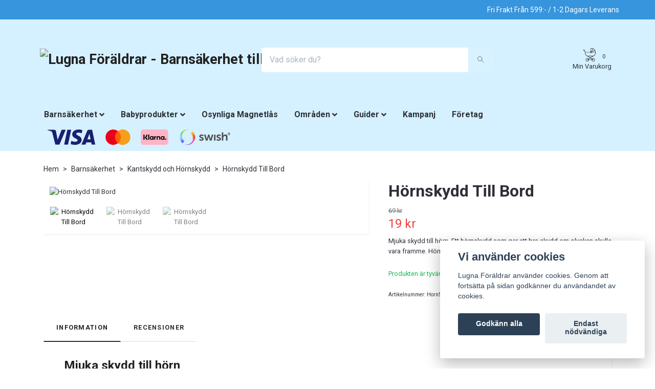

--- FILE ---
content_type: text/html; charset=utf-8
request_url: https://lugnaforaldrar.se/barnsakerhet/kantskydd-hornskydd/hornskydd-till-bord
body_size: 26377
content:
<!DOCTYPE html>
<html class="no-javascript" lang="sv">
<head><script>var fbPixelEventId = Math.floor(Math.random() * 9000000000) + 1000000000;</script><meta property="ix:host" content="cdn.quickbutik.com/images"><meta http-equiv="Content-Type" content="text/html; charset=utf-8">
<title>Hörnskydd Till Bord - Lugna Föräldrar</title>
<meta name="author" content="Quickbutik">
<meta name="description" content="Mjuka skydd till hörn. Ett hörnskydd som ger ett bra skydd om olyckan skulle vara framme. Hörnskydden i silikon ger ett bra skydd.">
<meta property="og:description" content="Mjuka skydd till hörn. Ett hörnskydd som ger ett bra skydd om olyckan skulle vara framme. Hörnskydden i silikon ger ett bra skydd.">
<meta property="og:title" content="Hörnskydd Till Bord - Lugna Föräldrar">
<meta property="og:url" content="https://lugnaforaldrar.se/barnsakerhet/kantskydd-hornskydd/hornskydd-till-bord">
<meta property="og:site_name" content="Lugna Föräldrar - Barnsäkerhet till hemmet">
<meta property="og:type" content="website">
<meta property="og:image" content="https://cdn.quickbutik.com/images/4220j/products/hornskyddsilikongra.PNG">
<meta property="twitter:card" content="summary">
<meta property="twitter:title" content="Lugna Föräldrar - Barnsäkerhet till hemmet">
<meta property="twitter:description" content="Mjuka skydd till hörn. Ett hörnskydd som ger ett bra skydd om olyckan skulle vara framme. Hörnskydden i silikon ger ett bra skydd.">
<meta property="twitter:image" content="https://cdn.quickbutik.com/images/4220j/products/hornskyddsilikongra.PNG">
<meta name="viewport" content="width=device-width, initial-scale=1, maximum-scale=1">
<script>document.documentElement.classList.remove('no-javascript');</script><!-- Vendor Assets --><link rel="stylesheet" href="https://use.fontawesome.com/releases/v5.10.0/css/all.css">
<link href="https://storage.quickbutik.com/stores/4220j/templates/orion-84/css/assets.min.css?71563" rel="stylesheet">
<!-- Theme Stylesheet --><link href="https://storage.quickbutik.com/stores/4220j/templates/orion-84/css/theme-main.css?71563" rel="stylesheet">
<link href="https://storage.quickbutik.com/stores/4220j/templates/orion-84/css/theme-sub.css?71563" rel="stylesheet">
<link href="https://storage.quickbutik.com/stores/4220j/templates/orion-84/css/custom.css?71563" rel="stylesheet">
<!-- Google Fonts --><link href="//fonts.googleapis.com/css?family=Roboto:400,700%7CRoboto:400,700" rel="stylesheet" type="text/css"  media="all" /><!-- Favicon--><link rel="icon" type="image/png" href="https://cdn.quickbutik.com/images/4220j/templates/orion-84/assets/favicon.png?s=71563&auto=format">
<link rel="canonical" href="https://lugnaforaldrar.se/barnsakerhet/kantskydd-hornskydd/hornskydd-till-bord">
<!-- Tweaks for older IEs--><!--[if lt IE 9]>
      <script src="https://oss.maxcdn.com/html5shiv/3.7.3/html5shiv.min.js"></script>
      <script src="https://oss.maxcdn.com/respond/1.4.2/respond.min.js"></script
    ><![endif]-->	<script async src='https://addrevenue.io/track.js'></script>

<script>(function(w,d,t,r,u){var f,n,i;w[u]=w[u]||[],f=function(){var o={ti:"97121810", enableAutoSpaTracking: true};o.q=w[u],w[u]=new UET(o),w[u].push("pageLoad")},n=d.createElement(t),n.src=r,n.async=1,n.onload=n.onreadystatechange=function(){var s=this.readyState;s&&s!=="loaded"&&s!=="complete"||(f(),n.onload=n.onreadystatechange=null)},i=d.getElementsByTagName(t)[0],i.parentNode.insertBefore(n,i)})(window,document,"script","//bat.bing.com/bat.js","uetq");</script>

<script>
   // Add this script right after your base UET tag code
   window.uetq = window.uetq || [];
   window.uetq.push('set', { 'pid': { 
      'em': 'contoso@example.com', // Replace with the variable that holds the user's email address. 
      'ph': '+14250000000', // Replace with the variable that holds the user's phone number. 
   } });
</script>

<script>window.uetq = window.uetq || [];window.uetq.push('event', '', {"revenue_value":Replace_with_Variable_Revenue_Function(),"currency":"SEK"});</script>

<script>(function(w,d,t,r,u){var f,n,i;w[u]=w[u]||[],f=function(){var o={ti:"97121810", enableAutoSpaTracking: true};o.q=w[u],w[u]=new UET(o),w[u].push("pageLoad")},n=d.createElement(t),n.src=r,n.async=1,n.onload=n.onreadystatechange=function(){var s=this.readyState;s&&s!=="loaded"&&s!=="complete"||(f(),n.onload=n.onreadystatechange=null)},i=d.getElementsByTagName(t)[0],i.parentNode.insertBefore(n,i)})(window,document,"script","//bat.bing.com/bat.js","uetq");</script>	

<style>
/*.navbar{ height: 157px; }*/
.container{ display: none; }
</style>

<link rel="shortcut icon" href="https://s3-eu-west-1.amazonaws.com/storage.quickbutik.com/stores/4220j/files/favicon.ico">

<!-- Global site tag (gtag.js) - Google Ads: 795870290 -->
<script async src="https://www.googletagmanager.com/gtag/js?id=AW-795870290"></script>
<script>
  window.dataLayer = window.dataLayer || [];
  function gtag(){dataLayer.push(arguments);}
  gtag('js', new Date());

  gtag('config', 'AW-795870290');
</script>


<script>
function gtag_report_conversion(url) {
  var callback = function () {
    if (typeof(url) != 'undefined') {
      window.location = url;
    }
  };
  gtag('event', 'conversion', {
      'send_to': 'AW-795870290/6BkpCMfbj9ABENKIwPsC',
      'transaction_id': '',
      'event_callback': callback
  });
  return false;
}
</script>

<!-- Hotjar Tracking Code for Lugnaforaldrar.se -->
<script>
    (function(h,o,t,j,a,r){
        h.hj=h.hj||function(){(h.hj.q=h.hj.q||[]).push(arguments)};
        h._hjSettings={hjid:1078356,hjsv:6};
        a=o.getElementsByTagName('head')[0];
        r=o.createElement('script');r.async=1;
        r.src=t+h._hjSettings.hjid+j+h._hjSettings.hjsv;
        a.appendChild(r);
    })(window,document,'https://static.hotjar.com/c/hotjar-','.js?sv=');
</script>

<meta name="facebook-domain-verification" content="d6l1ddgehnwp2um17p1t7zigar3g7q" />
<style>.hide { display: none; }</style>
<script type="text/javascript" defer>document.addEventListener('DOMContentLoaded', () => {
    document.body.setAttribute('data-qb-page', 'product');
});</script><script src="/assets/shopassets/cookieconsent/cookieconsent.js?v=230"></script>
<style>
    html.force--consent,
    html.force--consent body{
        height: auto!important;
        width: 100vw!important;
    }
</style>

    <script type="text/javascript">
    var qb_cookieconsent = initCookieConsent();
    var qb_cookieconsent_blocks = [{"title":"Vi anv\u00e4nder cookies","description":"Lugna F\u00f6r\u00e4ldrar anv\u00e4nder cookies. Genom att forts\u00e4tta p\u00e5 sidan godk\u00e4nner du anv\u00e4ndandet av cookies."},{"title":"N\u00f6dv\u00e4ndiga cookies *","description":"Dessa cookies \u00e4r n\u00f6dv\u00e4ndiga f\u00f6r att butiken ska fungera korrekt och g\u00e5r inte att st\u00e4nga av utan att beh\u00f6va l\u00e4mna denna webbplats. De anv\u00e4nds f\u00f6r att funktionalitet som t.ex. varukorg, skapa ett konto och annat ska fungera korrekt.","toggle":{"value":"basic","enabled":true,"readonly":true}},{"title":"Statistik och prestanda","description":"Dessa cookies g\u00f6r att vi kan r\u00e4kna bes\u00f6k och trafik och d\u00e4rmed ta reda p\u00e5 saker som vilka sidor som \u00e4r mest popul\u00e4ra och hur bes\u00f6karna r\u00f6r sig p\u00e5 v\u00e5r webbplats. All information som samlas in genom dessa cookies \u00e4r sammanst\u00e4lld, vilket inneb\u00e4r att den \u00e4r anonym. Om du inte till\u00e5ter dessa cookies kan vi inte ge dig en lika skr\u00e4ddarsydd upplevelse.","toggle":{"value":"analytics","enabled":false,"readonly":false},"cookie_table":[{"col1":"_ga","col2":"google.com","col3":"2 years","col4":"Google Analytics"},{"col1":"_gat","col2":"google.com","col3":"1 minute","col4":"Google Analytics"},{"col1":"_gid","col2":"google.com","col3":"1 day","col4":"Google Analytics"}]},{"title":"Marknadsf\u00f6ring","description":"Dessa cookies st\u00e4lls in via v\u00e5r webbplats av v\u00e5ra annonseringspartner f\u00f6r att skapa en profil f\u00f6r dina intressen och visa relevanta annonser p\u00e5 andra webbplatser. De lagrar inte direkt personlig information men kan identifiera din webbl\u00e4sare och internetenhet. Om du inte till\u00e5ter dessa cookies kommer du att uppleva mindre riktad reklam.","toggle":{"value":"marketing","enabled":false,"readonly":false}}];
</script>
    <!-- Google Tag Manager -->
    <script>
    window.dataLayer = window.dataLayer || [];

    // Set default consent state
    dataLayer.push({
        'event': 'default_consent',
        'consent': {
            'analytics_storage': 'denied',
            'ad_storage': 'denied',
            'ad_user_data': 'denied',
            'ad_personalization': 'denied',
            'wait_for_update': 500
        }
    });

    // Check for existing consent on page load
    if (typeof qb_cookieconsent !== 'undefined') {
        const getConsentLevel = (category) => qb_cookieconsent.allowedCategory(category) ? 'granted' : 'denied';

        dataLayer.push({
            'event': 'update_consent',
            'consent': {
                'analytics_storage': getConsentLevel('analytics'),
                'ad_storage': getConsentLevel('marketing'),
                'ad_user_data': getConsentLevel('marketing'),
                'ad_personalization': getConsentLevel('marketing')
            }
        });
    }

    // Initialize GTM
    (function(w,d,s,l,i){w[l]=w[l]||[];w[l].push({'gtm.start':
    new Date().getTime(),event:'gtm.js'});var f=d.getElementsByTagName(s)[0],
    j=d.createElement(s),dl=l!='dataLayer'?'&l='+l:'';j.async=true;j.src=
    'https://www.googletagmanager.com/gtm.js?id='+i+dl;f.parentNode.insertBefore(j,f);
    })(window,document,'script','dataLayer','GTM-WXT886F');

    // Handle consent updates for GTM
    document.addEventListener('QB_CookieConsentAccepted', function(event) {
        const cookie = qbGetEvent(event).cookie;
        const getConsentLevel = (level) => (cookie && cookie.level && cookie.level.includes(level)) ? 'granted' : 'denied';

        dataLayer.push({
            'event': 'update_consent',
            'consent': {
                'analytics_storage': getConsentLevel('analytics'),
                'ad_storage': getConsentLevel('marketing'),
                'ad_user_data': getConsentLevel('marketing'),
                'ad_personalization': getConsentLevel('marketing')
            }
        });
    });
    </script>
    <!-- End Google Tag Manager -->

    <!-- Google Tag Manager (noscript) -->
    <noscript><iframe src="https://www.googletagmanager.com/ns.html?id=GTM-WXT886F"
    height="0" width="0" style="display:none;visibility:hidden"></iframe></noscript>
    <!-- End Google Tag Manager (noscript) -->
    <!-- Google Analytics 4 -->
    <script async src="https://www.googletagmanager.com/gtag/js?id=G-VPCFCNRP1Y"></script>
    <script>
        window.dataLayer = window.dataLayer || [];
        function gtag(){dataLayer.push(arguments);}

        gtag('consent', 'default', {
            'analytics_storage': 'denied',
            'ad_storage': 'denied',
            'ad_user_data': 'denied',
            'ad_personalization': 'denied',
            'wait_for_update': 500,
        });

        const getConsentForCategory = (category) => (typeof qb_cookieconsent == 'undefined' || qb_cookieconsent.allowedCategory(category)) ? 'granted' : 'denied';

        if (typeof qb_cookieconsent == 'undefined' || qb_cookieconsent.allowedCategory('analytics') || qb_cookieconsent.allowedCategory('marketing')) {
            const analyticsConsent = getConsentForCategory('analytics');
            const marketingConsent = getConsentForCategory('marketing');

            gtag('consent', 'update', {
                'analytics_storage': analyticsConsent,
                'ad_storage': marketingConsent,
                'ad_user_data': marketingConsent,
                'ad_personalization': marketingConsent,
            });
        }

        // Handle consent updates for GA4
        document.addEventListener('QB_CookieConsentAccepted', function(event) {
            const cookie = qbGetEvent(event).cookie;
            const getConsentLevel = (level) => (cookie && cookie.level && cookie.level.includes(level)) ? 'granted' : 'denied';

            gtag('consent', 'update', {
                'analytics_storage': getConsentLevel('analytics'),
                'ad_storage': getConsentLevel('marketing'),
                'ad_user_data': getConsentLevel('marketing'),
                'ad_personalization': getConsentLevel('marketing'),
            });
        });

        gtag('js', new Date());
        gtag('config', 'G-VPCFCNRP1Y', { 'allow_enhanced_conversions' : true } );
gtag('config', 'AW-795870290', { 'allow_enhanced_conversions' : true } );
gtag('event', 'page_view', JSON.parse('{"ecomm_pagetype":"product","ecomm_prodid":"282","ecomm_totalvalue":19,"currency":"SEK","send_to":"AW-795870290"}'));
gtag('event', 'view_item', JSON.parse('{"currency":"SEK","value":"19.00","items":[{"item_name":"Hörnskydd Till Bord","item_id":"282","price":"19.00","item_category":"Kantskydd och Hörnskydd","item_variant":"Vit","quantity":"1","description":"<h2><span style=&quot;font-size: 24px;&quot;>Mjuka skydd till h&ouml;rn<\/span><\/h2><p>Ett h&ouml;rnskydd som ger ett bra skydd om olyckan skulle vara framme. H&ouml;rnskydden i silikon &auml;r lite n&auml;ttare &auml;r v&aring;ra h&ouml;rnskydd i skumgummi men ger ett bra skydd tack vare sitt mjuka material.<br><br>Skyddet monteras enkelt tack vare den f&ouml;rmonterade 3M-tejpen.&amp;nbsp;<\/p><ul><li>Material: PVC<\/li><li>M&aring;tt: 4.5*2.7*1.5cm<\/li><li>F&auml;rg: Vit, Svart och Gr&aring;<\/li><\/ul><h3><br><\/h3><h3><span style=&quot;font-size: 16px;&quot;>Montering av h&ouml;rnskydd<\/span><\/h3><p><br><\/p><ol><li>Reng&ouml;r ytan noga fr&aring;n smuts och fett<\/li><li>Lossa skyddsfilmen och placera skyddet p&aring; utvalt st&auml;lle<\/li><li>Pressa h&aring;rt<\/li><li>L&aring;t limmet h&auml;rda i 24H<\/li><\/ol><p>Skyddet f&auml;ster de flesta icke-por&ouml;sa ytor.&amp;nbsp;<\/p>","image_url":"https%3A%2F%2Fcdn.quickbutik.com%2Fimages%2F4220j%2Fproducts%2Fhornskyddsilikongra.PNG"}]}'));

        const gaClientIdPromise = new Promise(resolve => {
            gtag('get', 'G-VPCFCNRP1Y', 'client_id', resolve);
        });
        const gaSessionIdPromise = new Promise(resolve => {
            gtag('get', 'G-VPCFCNRP1Y', 'session_id', resolve);
        });

        Promise.all([gaClientIdPromise, gaSessionIdPromise]).then(([gaClientId, gaSessionId]) => {
            var checkoutButton = document.querySelector("a[href='/cart/index']");
            if (checkoutButton) {
                checkoutButton.onclick = function() {
                    var query = new URLSearchParams({
                        ...(typeof qb_cookieconsent == 'undefined' || qb_cookieconsent.allowedCategory('analytics') ? {
                            gaClientId,
                            gaSessionId,
                        } : {}),
                        consentCategories: [
                            ...(typeof qb_cookieconsent == 'undefined' || qb_cookieconsent.allowedCategory('analytics')) ? ['analytics'] : [],
                            ...(typeof qb_cookieconsent == 'undefined' || qb_cookieconsent.allowedCategory('marketing')) ? ['marketing'] : [],
                        ],
                    });
                    this.setAttribute("href", "/cart/index?" + query.toString());
                };
            }
        });
    </script>
    <!-- End Google Analytics 4 --></head>
<body>
    <header class="header">
<!-- Section: Top Bar-->
<div class="top-bar  text-sm">
  <div class="container py-2">
    <div class="row align-items-center">
      <div class="col-12 col-lg-auto px-0">

        <ul class="mb-0  d-flex text-center text-sm-left justify-content-center justify-content-lg-start list-unstyled">

          
          <!-- Component: Language Dropdown-->

          <!-- Component: Tax Dropdown-->


          <!-- Currency Dropdown-->

        </ul>

      </div>

      <!-- Component: Top information -->
      <div class="mt-0 col-12 col-lg  text-center text-lg-right px-0">
        <span>Fri Frakt Från 599:- / 1-2 Dagars Leverans</span>
      </div>

    </div>
  </div>
</div>
<!-- /Section: Top Bar -->

<!-- Section: Main Header -->
<nav class="navbar-expand-lg navbar-light py-0">
  <div class="container">
    <div class="row">
      <div class="navbar col-12 px-lg-0 py-0">
        <div class="list-inline-item order-0 d-lg-none col-auto p-0 mob-l">
          <a href="#" data-toggle="modal" data-target="#sidebarLeft" class="text-hover-primary">
            <svg class="svg-icon mainmenu-icon menu-textcolor">
              <use xlink:href="#menu-hamburger-1"></use>
            </svg>
          </a>
        </div>
          <a href="https://lugnaforaldrar.se" title="Lugna Föräldrar - Barnsäkerhet till hemmet"
            class="navbar-brand order-1 order-lg-1 text-center text-md-left col-auto p-0">
            
            <img alt="Lugna Föräldrar - Barnsäkerhet till hemmet" class="img-fluid img-logo p-2"
              src="https://cdn.quickbutik.com/images/4220j/templates/orion-84/assets/logo.png?s=71563&auto=format">
          </a>
        <form action="/shop/search" method="get"
          class="d-lg-flex order-lg-3 d-none my-lg-0 flex-grow-1 top-searchbar text-center col-auto px-4">
          <div class="search-wrapper border-0 input-group">
            <input type="text" name="s" placeholder="Vad söker du?" aria-label="Search"
              aria-describedby="button-search-desktop" class="form-control pl-3 border-0 header-searchbar" />
            <div class="input-group-append bg-white ml-0 header-searchbuttonwrapper">
              <button id="button-search-desktop" type="submit" class="btn py-0 btn-underlined border-0 header-searchbutton">
                <svg class="svg-icon navbar-icon header-searchicon">
                  <use xlink:href="#search-1"></use>
                </svg>
              </button>
            </div>
          </div>
        </form>
        
              
        <ul class="list-inline order-2 order-lg-4 mb-0 text-right col-auto mob-r">
          

          <li class="list-inline-item">
            <a href="#" data-toggle="modal" data-target="#sidebarCart"
              class="position-relative text-hover-primary align-items-center">
              <div class="text-center position-relative">
                  <div class="navbar-icon-badge icon-count primary-bg basket-count-items menu-textcolor">0</div>
                  <div class="svg-icon navbar-icon carticon carticon1"></div>
              </div>
              <span class="d-none d-sm-inline color-text-base menu-textcolor">Min Varukorg
                </span>
            </a>
          </li>
        </ul>
      </div>
    </div>
  </div>

<div class="container mt-0 mt-lg-2">
  <div class="row justify-content-between navbar-bg px-0 mainmenu_font_size">
    <ul class="col-auto navbar-nav d-none d-lg-flex mt-lg-0 flex-wrap">
      <li class="nav-item has-dropdown on-hover">
        <a href="/barnsakerhet" aria-haspopup="true" aria-expanded="false" class="nav-link dropdown-toggle">Barnsäkerhet</a>

        <ul class="dropdown-menu dropdown-menu-first">



          <li class="dropdown-submenu position-relative">
            <a id="categoryDropdown24" href="#" data-toggle="dropdown" aria-haspopup="true" aria-expanded="false"
              class="dropdown-item dropdown-toggle" data-display="static">Barnlås</a>

            <ul aria-labelledby="categoryDropdown24"
              class="dropdown-menu dropdown-menu-alignright">
              <li><a href="/barnsakra-las/barnlas-till-skap-lador" class=" dropdown-item">Barnlås till Skåp &amp; Lådor</a></li>
              <li><a href="/barnsakra-las/barnsakra-fonsterlas" class=" dropdown-item">Fönsterlås</a></li>
              <li><a href="/barnsakra-las/barnlas-till-kylskap" class=" dropdown-item">Barnlås till Kylskåp</a></li>
              <li><a href="/barnsakra-las/barnlas-till-skjutdorrar" class=" dropdown-item">Barnlås till Skjutdörrar</a></li>
            </ul>
          </li>




          <li><a class="dropdown-item " href="/barnsakerhet/barngrindar">Barngrindar</a></li>



          <li><a class="dropdown-item " href="/barnsakerhet/eluttag">Petskydd Eluttag</a></li>



          <li><a class="dropdown-item " href="/barnsakerhet/gps-klocka-barn">GPS Klocka för Barn</a></li>



          <li><a class="dropdown-item " href="/barnsakerhet/kantskydd-hornskydd">Hörnskydd &amp; Kantskydd</a></li>



          <li><a class="dropdown-item " href="/barnsakerhet/tippskydd">Tippskydd</a></li>



          <li><a class="dropdown-item " href="/klamskydd">Klämskydd</a></li>



          <li><a class="dropdown-item " href="/barnsakerhet/myggnatsdorrar">Myggnätsdörrar</a></li>



          <li><a class="dropdown-item " href="/barnsakerhet/barnsakerhet-utomhus">Barnsäkerhet Utomhus</a></li>


        </ul>
      </li>
      <li class="nav-item has-dropdown on-hover">
        <a href="/babyprodukter" aria-haspopup="true" aria-expanded="false" class="nav-link dropdown-toggle">Babyprodukter</a>

        <ul class="dropdown-menu dropdown-menu-first">



          <li><a class="dropdown-item " href="/babyprodukter/haklappar">Haklappar</a></li>



          <li><a class="dropdown-item " href="/barnselar">Barnselar</a></li>



          <li><a class="dropdown-item " href="/babyprodukter/kranforlangare-barn">Kranförlängare Barn</a></li>



          <li><a class="dropdown-item " href="/babyprodukter/foglossningsbalte">Foglossningsbälte</a></li>



          <li><a class="dropdown-item " href="/ovrigt">Övriga Babyprodukter</a></li>


        </ul>
      </li>
      <li class="nav-item main-top-menu ">
        <a href="/osynliga-magnetlas" title="Osynliga Magnetlås" class="nav-link ">Osynliga Magnetlås</a>
      </li>
      <li class="nav-item has-dropdown on-hover">
        <a href="/omraden" aria-haspopup="true" aria-expanded="false" class="nav-link dropdown-toggle">Områden</a>

        <ul class="dropdown-menu dropdown-menu-first">



          <li><a class="dropdown-item " href="/till-bilen">Babyprodukter Till Bilen</a></li>



          <li><a class="dropdown-item " href="/till-barnvagnen">Babyprodukter Till Barnvagnen</a></li>



          <li><a class="dropdown-item " href="/barnrum">Babyprodukter Till Barnrummet</a></li>



          <li><a class="dropdown-item " href="/kok-vardagsrum">Babyprodukter Till Kök &amp; Vardagsrum</a></li>



          <li><a class="dropdown-item " href="/till-badrummet">Babyprodukter Till Badrummet</a></li>


        </ul>
      </li>
      <li class="nav-item has-dropdown on-hover">
        <a href="/guider" aria-haspopup="true" aria-expanded="false" class="nav-link dropdown-toggle">Guider</a>

        <ul class="dropdown-menu dropdown-menu-first">



          <li><a class="dropdown-item " href="/sidor/kom-igang-med-din-nya-gps-klocka">Kom igång med din nya GPS-Klocka</a></li>



          <li><a class="dropdown-item " href="/sidor/apn-koder-till-din-gps-klocka">SIM-kort &amp; APN-koder till din klocka</a></li>



          <li><a class="dropdown-item " href="/sidor/barnsakra-hemmet">10 Tips för att Barnsäkra Hemmet</a></li>



          <li><a class="dropdown-item " href="/sidor/installera-osynliga-magnetlas">Installation av Osynliga Barnlås</a></li>



          <li><a class="dropdown-item " href="/sidor/barnlas">Välj Rätt Barnlås</a></li>


        </ul>
      </li>
      <li class="nav-item main-top-menu ">
        <a href="/erbjudanden-barnsakerhet" title="Kampanj" class="nav-link ">Kampanj</a>
      </li>
      <li class="nav-item main-top-menu ">
        <a href="/sidor/handla-som-foretag" title="Företag" class="nav-link ">Företag</a>
      </li>
    </ul>
         
          <div class="col-lg-auto pb-1 d-none d-xl-block">
            <div class="text-center text-lg-right">
              <img class="icon-payment px-2 my-2 col" src="/assets/shopassets/paylogos/payment-visa-blue.svg"
                alt="Payment with Visa" />
              <img class="icon-payment px-2 my-2 col" src="/assets/shopassets/paylogos/payment-mastercard.svg"
                alt="Payment with Mastercard" />
              <img class="icon-payment px-2 my-2 col" src="/assets/shopassets/paylogos/payment-klarna.svg"
                alt="Payment with Klarna" />
              <img class="icon-payment px-2 my-2 col" src="/assets/shopassets/paylogos/payment-swish.png"
                alt="Payment with Swish" />
            </div>
          </div>
           
  </div>
</div>

</nav>
<!-- /Section: Main Header -->
</header>

<!-- Section: Top Menu -->
<div id="sidebarLeft" tabindex="-1" role="dialog" aria-hidden="true" class="modal fade modal-left">
  <div role="document" class="modal-dialog">
    <div class="modal-content modal-mobilemenu-content">
      <div class="modal-header pb-0 border-0 d-block">
        <div class="row">
        <form action="/shop/search" method="get" class="col d-lg-flex w-100 my-lg-0 mb-3 pt-1">
          <div class="search-wrapper border-0 shadow-small input-group">
            <input type="text" name="s" placeholder="Vad söker du?" aria-label="Search"
              aria-describedby="button-search" class="form-control pl-3 border-0 mobile-search" />
            <div class="input-group-append bg-white ml-0">
              <button id="button-search" type="submit" class="btn py-0 btn-underlined border-0 header-searchbutton">
                <svg class="svg-icon navbar-icon header-searchicon">
                  <use xlink:href="#search-1"></use>
                </svg>
              </button>
            </div>
          </div>
        </form>
        <button type="button" data-dismiss="modal" aria-label="Close" class="close col-auto mr-1">
          <svg class="svg-icon w-3rem h-3rem svg-icon-light align-middle">
            <use xlink:href="#close-1"></use>
          </svg>
        </button>
        </div>
      </div>
      <div class="modal-body pt-0">
        <div class="px-2 pb-5">
        
        
          <ul class="nav flex-column">

            <li class="nav-item dropdown">
              <a href="/barnsakerhet" data-toggle="collapse" data-target="#cat50" aria-haspopup="true"
                aria-expanded="false"
                class="nav-link mobile-nav-link pl-0 mobile-dropdown-toggle dropdown-toggle">Barnsäkerhet</a>
              <div id="cat50" class="collapse">
                <ul class="nav flex-column ml-3">
                  <li class="nav-item">
                    <a class="nav-link mobile-nav-link pl-0 show-all" href="/barnsakerhet" title="Barnsäkerhet">Visa alla i Barnsäkerhet</a>
                  </li>
                  

                  <li class="nav-item dropdown">
                    <a href="#" data-target="#subcat24" data-toggle="collapse" aria-haspopup="true"
                      aria-expanded="false" class="nav-link pl-0 dropdown-toggle">Barnlås</a>
                    <div id="subcat24" class="collapse">
                      <ul class="nav flex-column ml-3">
                        <li class="nav-item">
                          <a class="nav-link mobile-nav-link pl-0 show-all" href="/barnsakra-las"
                            title="Barnlås">Visa alla i Barnlås</a>
                        </li>
                        <li class="nav-item">
                          <a href="/barnsakra-las/barnlas-till-skap-lador" class="nav-link pl-0 ">Barnlås till Skåp &amp; Lådor</a>
                        </li>
                        <li class="nav-item">
                          <a href="/barnsakra-las/barnsakra-fonsterlas" class="nav-link pl-0 ">Fönsterlås</a>
                        </li>
                        <li class="nav-item">
                          <a href="/barnsakra-las/barnlas-till-kylskap" class="nav-link pl-0 ">Barnlås till Kylskåp</a>
                        </li>
                        <li class="nav-item">
                          <a href="/barnsakra-las/barnlas-till-skjutdorrar" class="nav-link pl-0 ">Barnlås till Skjutdörrar</a>
                        </li>
                      </ul>
                    </div>
                  </li>

                  <li class="nav-item">
                    <a href="/barnsakerhet/barngrindar" class="nav-link mobile-nav-link pl-0 ">Barngrindar</a>
                  </li>

                  <li class="nav-item">
                    <a href="/barnsakerhet/eluttag" class="nav-link mobile-nav-link pl-0 ">Petskydd Eluttag</a>
                  </li>

                  <li class="nav-item">
                    <a href="/barnsakerhet/gps-klocka-barn" class="nav-link mobile-nav-link pl-0 ">GPS Klocka för Barn</a>
                  </li>

                  <li class="nav-item">
                    <a href="/barnsakerhet/kantskydd-hornskydd" class="nav-link mobile-nav-link pl-0 ">Hörnskydd &amp; Kantskydd</a>
                  </li>

                  <li class="nav-item">
                    <a href="/barnsakerhet/tippskydd" class="nav-link mobile-nav-link pl-0 ">Tippskydd</a>
                  </li>

                  <li class="nav-item">
                    <a href="/klamskydd" class="nav-link mobile-nav-link pl-0 ">Klämskydd</a>
                  </li>

                  <li class="nav-item">
                    <a href="/barnsakerhet/myggnatsdorrar" class="nav-link mobile-nav-link pl-0 ">Myggnätsdörrar</a>
                  </li>

                  <li class="nav-item">
                    <a href="/barnsakerhet/barnsakerhet-utomhus" class="nav-link mobile-nav-link pl-0 ">Barnsäkerhet Utomhus</a>
                  </li>


                </ul>
              </div>
            </li>
            

            <li class="nav-item dropdown">
              <a href="/babyprodukter" data-toggle="collapse" data-target="#cat81" aria-haspopup="true"
                aria-expanded="false"
                class="nav-link mobile-nav-link pl-0 mobile-dropdown-toggle dropdown-toggle">Babyprodukter</a>
              <div id="cat81" class="collapse">
                <ul class="nav flex-column ml-3">
                  <li class="nav-item">
                    <a class="nav-link mobile-nav-link pl-0 show-all" href="/babyprodukter" title="Babyprodukter">Visa alla i Babyprodukter</a>
                  </li>
                  
                  <li class="nav-item">
                    <a href="/babyprodukter/haklappar" class="nav-link mobile-nav-link pl-0 ">Haklappar</a>
                  </li>

                  <li class="nav-item">
                    <a href="/barnselar" class="nav-link mobile-nav-link pl-0 ">Barnselar</a>
                  </li>

                  <li class="nav-item">
                    <a href="/babyprodukter/kranforlangare-barn" class="nav-link mobile-nav-link pl-0 ">Kranförlängare Barn</a>
                  </li>

                  <li class="nav-item">
                    <a href="/babyprodukter/foglossningsbalte" class="nav-link mobile-nav-link pl-0 ">Foglossningsbälte</a>
                  </li>

                  <li class="nav-item">
                    <a href="/ovrigt" class="nav-link mobile-nav-link pl-0 ">Övriga Babyprodukter</a>
                  </li>


                </ul>
              </div>
            </li>
            
            <li class="nav-item ">
              <a href="/osynliga-magnetlas" title="Osynliga Magnetlås" class="nav-link mobile-nav-link pl-0">Osynliga Magnetlås</a>
            </li>

            

            <li class="nav-item dropdown">
              <a href="/omraden" data-toggle="collapse" data-target="#cat59" aria-haspopup="true"
                aria-expanded="false"
                class="nav-link mobile-nav-link pl-0 mobile-dropdown-toggle dropdown-toggle">Områden</a>
              <div id="cat59" class="collapse">
                <ul class="nav flex-column ml-3">
                  <li class="nav-item">
                    <a class="nav-link mobile-nav-link pl-0 show-all" href="/omraden" title="Områden">Visa alla i Områden</a>
                  </li>
                  
                  <li class="nav-item">
                    <a href="/till-bilen" class="nav-link mobile-nav-link pl-0 ">Babyprodukter Till Bilen</a>
                  </li>

                  <li class="nav-item">
                    <a href="/till-barnvagnen" class="nav-link mobile-nav-link pl-0 ">Babyprodukter Till Barnvagnen</a>
                  </li>

                  <li class="nav-item">
                    <a href="/barnrum" class="nav-link mobile-nav-link pl-0 ">Babyprodukter Till Barnrummet</a>
                  </li>

                  <li class="nav-item">
                    <a href="/kok-vardagsrum" class="nav-link mobile-nav-link pl-0 ">Babyprodukter Till Kök &amp; Vardagsrum</a>
                  </li>

                  <li class="nav-item">
                    <a href="/till-badrummet" class="nav-link mobile-nav-link pl-0 ">Babyprodukter Till Badrummet</a>
                  </li>


                </ul>
              </div>
            </li>
            

            <li class="nav-item dropdown">
              <a href="/guider" data-toggle="collapse" data-target="#cat60" aria-haspopup="true"
                aria-expanded="false"
                class="nav-link mobile-nav-link pl-0 mobile-dropdown-toggle dropdown-toggle">Guider</a>
              <div id="cat60" class="collapse">
                <ul class="nav flex-column ml-3">
                  <li class="nav-item">
                    <a class="nav-link mobile-nav-link pl-0 show-all" href="/guider" title="Guider">Visa alla i Guider</a>
                  </li>
                  
                  <li class="nav-item">
                    <a href="/sidor/kom-igang-med-din-nya-gps-klocka" class="nav-link mobile-nav-link pl-0 ">Kom igång med din nya GPS-Klocka</a>
                  </li>

                  <li class="nav-item">
                    <a href="/sidor/apn-koder-till-din-gps-klocka" class="nav-link mobile-nav-link pl-0 ">SIM-kort &amp; APN-koder till din klocka</a>
                  </li>

                  <li class="nav-item">
                    <a href="/sidor/barnsakra-hemmet" class="nav-link mobile-nav-link pl-0 ">10 Tips för att Barnsäkra Hemmet</a>
                  </li>

                  <li class="nav-item">
                    <a href="/sidor/installera-osynliga-magnetlas" class="nav-link mobile-nav-link pl-0 ">Installation av Osynliga Barnlås</a>
                  </li>

                  <li class="nav-item">
                    <a href="/sidor/barnlas" class="nav-link mobile-nav-link pl-0 ">Välj Rätt Barnlås</a>
                  </li>


                </ul>
              </div>
            </li>
            
            <li class="nav-item ">
              <a href="/erbjudanden-barnsakerhet" title="Kampanj" class="nav-link mobile-nav-link pl-0">Kampanj</a>
            </li>

            
            <li class="nav-item ">
              <a href="/sidor/handla-som-foretag" title="Företag" class="nav-link mobile-nav-link pl-0">Företag</a>
            </li>

            
            
          </ul>
          
            <div class="nav-item pt-2">
              <a href="/shop/wishlist" class="text-hover-primary position-relative d-flex align-items-center">
                <svg class="svg-icon navbar-icon">
                  <use xlink:href="#heart-1"></use>
                </svg>
                <span class="nav-link pl-0">Önskelista</span>
              </a>
            </div>

          

<script defer src="https://t.adii.se/init.js"></script>


<script>(function(w,d,t,r,u){var f,n,i;w[u]=w[u]||[],f=function(){var o={ti:"17183878"};o.q=w[u],w[u]=new UET(o),w[u].push("pageLoad")},n=d.createElement(t),n.src=r,n.async=1,n.onload=n.onreadystatechange=function(){var s=this.readyState;s&&s!=="loaded"&&s!=="complete"||(f(),n.onload=n.onreadystatechange=null)},i=d.getElementsByTagName(t)[0],i.parentNode.insertBefore(n,i)})(window,document,"script","//bat.bing.com/bat.js","uetq");</script>    
<script>
     window.uetq = window.uetq || [];
     window.uetq.push('event', '', {"revenue_value":1,"currency":"SEK"});
</script>
          
        </div>
      </div>
    </div>
  </div>
</div>
<!-- /Section: Top Menu --><div class="header-padding"></div>
    
    <div class="container">
        <div class="row py-3 py-lg-4">
        <div class="col-12">
        <div>
    <!-- Sidebar-->
    <nav class="breadcrumb p-0 mb-0" aria-label="breadcrumbs">
      <ul class="breadcrumb mb-0 pl-0">
            <li class="breadcrumb-item "><a href="/" title="Hem">Hem</a></li>
            <li class="breadcrumb-item "><a href="/barnsakerhet" title="Barnsäkerhet">Barnsäkerhet</a></li>
            <li class="breadcrumb-item "><a href="/barnsakerhet/kantskydd-hornskydd" title="Kantskydd och Hörnskydd">Kantskydd och Hörnskydd</a></li>
            <li class="breadcrumb-item active">Hörnskydd Till Bord</li>
      </ul>
    </nav>
    
              
 
    
</div><!-- Main Product Detail Content -->
<section>
  <article id="product" itemscope itemtype="http://schema.org/Product">
    <div class="row">
      <div class="col-lg-7 order-1">
        <div class="bg-white shadow-small p-2">
            <div class="detail-carousel">
              <div id="detailSlider" class="swiper-container detail-slider photoswipe-gallery">
                <!-- Additional required wrapper-->
                <div class="swiper-wrapper">
                    <!-- Slides-->
                    <div class="swiper-slide qs-product-image1601" data-thumb="https://cdn.quickbutik.com/images/4220j/products/hornskyddsilikongra.PNG">
                      <a href="https://cdn.quickbutik.com/images/4220j/products/hornskyddsilikongra.PNG?auto=format&fit=max&max-w=1280&max-h=960&dpr=1"
                        data-caption="Hörnskydd Till Bord"
                        data-toggle="photoswipe" data-width="1200" data-height="1200" class="btn btn-photoswipe">
                        <svg class="svg-icon svg-icon-heavy">
                          <use xlink:href="#expand-1"></use>
                        </svg></a>
    
                        <div 
                          data-image="https://cdn.quickbutik.com/images/4220j/products/hornskyddsilikongra.PNG?auto=format&fit=max&w=960&dpr=1">
      
                          <img loading="lazy" srcset="https://cdn.quickbutik.com/images/4220j/products/hornskyddsilikongra.PNG?auto=format&fit=max&w=960&dpr=1 1x, https://cdn.quickbutik.com/images/4220j/products/hornskyddsilikongra.PNG?auto=format&fit=max&w=960&dpr=2 2x"
                            src="https://cdn.quickbutik.com/images/4220j/products/hornskyddsilikongra.PNG?auto=format&fit=max&w=960&dpr=1&auto=format"
                            alt="Hörnskydd Till Bord"
                            class="productpage-image p-1 img-fluid w-100" />
        
                        </div>
                    </div>
                    <!-- Slides-->
                    <div class="swiper-slide qs-product-image1602" data-thumb="https://cdn.quickbutik.com/images/4220j/products/hornskyddsilikonmatt.PNG">
                      <a href="https://cdn.quickbutik.com/images/4220j/products/hornskyddsilikonmatt.PNG?auto=format&fit=max&max-w=1280&max-h=960&dpr=1"
                        data-caption="Hörnskydd Till Bord"
                        data-toggle="photoswipe" data-width="1200" data-height="1200" class="btn btn-photoswipe">
                        <svg class="svg-icon svg-icon-heavy">
                          <use xlink:href="#expand-1"></use>
                        </svg></a>
    
                        <div 
                          data-image="https://cdn.quickbutik.com/images/4220j/products/hornskyddsilikonmatt.PNG?auto=format&fit=max&w=960&dpr=1">
      
                          <img loading="lazy" srcset="https://cdn.quickbutik.com/images/4220j/products/hornskyddsilikonmatt.PNG?auto=format&fit=max&w=960&dpr=1 1x, https://cdn.quickbutik.com/images/4220j/products/hornskyddsilikonmatt.PNG?auto=format&fit=max&w=960&dpr=2 2x"
                            src="https://cdn.quickbutik.com/images/4220j/products/hornskyddsilikonmatt.PNG?auto=format&fit=max&w=960&dpr=1&auto=format"
                            alt="Hörnskydd Till Bord"
                            class="productpage-image p-1 img-fluid w-100" />
        
                        </div>
                    </div>
                    <!-- Slides-->
                    <div class="swiper-slide qs-product-image1603" data-thumb="https://cdn.quickbutik.com/images/4220j/products/hornskyddsilikonolikafarger.PNG">
                      <a href="https://cdn.quickbutik.com/images/4220j/products/hornskyddsilikonolikafarger.PNG?auto=format&fit=max&max-w=1280&max-h=960&dpr=1"
                        data-caption="Hörnskydd Till Bord"
                        data-toggle="photoswipe" data-width="1200" data-height="1200" class="btn btn-photoswipe">
                        <svg class="svg-icon svg-icon-heavy">
                          <use xlink:href="#expand-1"></use>
                        </svg></a>
    
                        <div 
                          data-image="https://cdn.quickbutik.com/images/4220j/products/hornskyddsilikonolikafarger.PNG?auto=format&fit=max&w=960&dpr=1">
      
                          <img loading="lazy" srcset="https://cdn.quickbutik.com/images/4220j/products/hornskyddsilikonolikafarger.PNG?auto=format&fit=max&w=960&dpr=1 1x, https://cdn.quickbutik.com/images/4220j/products/hornskyddsilikonolikafarger.PNG?auto=format&fit=max&w=960&dpr=2 2x"
                            src="https://cdn.quickbutik.com/images/4220j/products/hornskyddsilikonolikafarger.PNG?auto=format&fit=max&w=960&dpr=1&auto=format"
                            alt="Hörnskydd Till Bord"
                            class="productpage-image p-1 img-fluid w-100" />
        
                        </div>
                    </div>
                </div>
              </div>
              <meta itemprop="image" content="https://cdn.quickbutik.com/images/4220j/products/hornskyddsilikongra.PNG">
            </div>
            
            <!-- Thumbnails (only if more than one) -->
              <div data-swiper="#detailSlider" class="swiper-thumbs ">
                <button class="swiper-thumb-item detail-thumb-item p-1 active qs-product-image1601" data-thumb="https://cdn.quickbutik.com/images/4220j/products/hornskyddsilikongra.PNG">
                  <img loading="lazy" srcset="https://cdn.quickbutik.com/images/4220j/products/hornskyddsilikongra.PNG?auto=format&w=150&h=150&dpr=1 1x, https://cdn.quickbutik.com/images/4220j/products/hornskyddsilikongra.PNG?auto=format&w=150&h=150&dpr=2 2x"
                      src="https://cdn.quickbutik.com/images/4220j/products/hornskyddsilikongra.PNG?auto=format&w=150&h=150&dpr=1"
                      alt="Hörnskydd Till Bord"
                      class="img-fluid productpage-image" />
                </button>
                <button class="swiper-thumb-item detail-thumb-item p-1 active qs-product-image1602" data-thumb="https://cdn.quickbutik.com/images/4220j/products/hornskyddsilikonmatt.PNG">
                  <img loading="lazy" srcset="https://cdn.quickbutik.com/images/4220j/products/hornskyddsilikonmatt.PNG?auto=format&w=150&h=150&dpr=1 1x, https://cdn.quickbutik.com/images/4220j/products/hornskyddsilikonmatt.PNG?auto=format&w=150&h=150&dpr=2 2x"
                      src="https://cdn.quickbutik.com/images/4220j/products/hornskyddsilikonmatt.PNG?auto=format&w=150&h=150&dpr=1"
                      alt="Hörnskydd Till Bord"
                      class="img-fluid productpage-image" />
                </button>
                <button class="swiper-thumb-item detail-thumb-item p-1 active qs-product-image1603" data-thumb="https://cdn.quickbutik.com/images/4220j/products/hornskyddsilikonolikafarger.PNG">
                  <img loading="lazy" srcset="https://cdn.quickbutik.com/images/4220j/products/hornskyddsilikonolikafarger.PNG?auto=format&w=150&h=150&dpr=1 1x, https://cdn.quickbutik.com/images/4220j/products/hornskyddsilikonolikafarger.PNG?auto=format&w=150&h=150&dpr=2 2x"
                      src="https://cdn.quickbutik.com/images/4220j/products/hornskyddsilikonolikafarger.PNG?auto=format&w=150&h=150&dpr=1"
                      alt="Hörnskydd Till Bord"
                      class="img-fluid productpage-image" />
                </button>
              </div>
        </div>
      </div>

      <div class="col-lg-5 pl-lg-4 order-2">
        <h1 class="h2 mt-3 mt-lg-0" itemprop="name">Hörnskydd Till Bord</h1>
        
        <div id="show_sub" data-subscr="0">
        </div>
        
        <div class="d-flex flex-column flex-sm-row align-items-sm-center justify-content-sm-between mb-0 mb-lg-2">
          <ul class="list-inline mb-2 mb-sm-0">
            <li class="list-inline-item font-weight-light">
              <s class="qs-product-before-price product-before-price">69 kr</s>
            </li>
            <li class="list-inline-item h4 font-weight-light mb-0 product-price qs-product-price w-100">
              19 kr</li>
          </ul>
          
          <div itemprop="offers" itemscope itemtype="http://schema.org/Offer">
            <meta itemprop="price" content="19.00">
            <meta itemprop="itemCondition" content="http://schema.org/NewCondition">
            <meta itemprop="priceCurrency" content="SEK">
            <link itemprop="availability"
              href="http://schema.org/OutOfStock">
            <meta itemprop="url" content="https://lugnaforaldrar.se/barnsakerhet/kantskydd-hornskydd/hornskydd-till-bord">
          </div>
          
          <meta itemprop="sku" content="Horn55">

          <meta itemprop="brand" content="Lugna Föräldrar">
        </div>

        <div class="product_description product-description-wrapper">
          <p class="mb-4">
                Mjuka skydd till hörn. Ett hörnskydd som ger ett bra skydd om olyckan skulle vara framme. Hörnskydden i silikon ger ett bra skydd.
          </p>
        </div>

        <div class="text-soldout">
          <p>Produkten är tyvärr slut i lager. :(</p>
        </div>



        <div class="detail-option py-1">
          <small>Artikelnummer:</small>
          <small class="product-current-sku">Horn55</small>
        </div>
        
        
        
        
      </div>
    </div>
  </article>
</section>

<!-- Product Description & Reviews -->
<section class="mt-4">
    <ul role="tablist" class="nav nav-tabs border-0 flex-sm-row prod-nav-tabs">
      <li class="nav-item">
        <a
          data-toggle="tab" href="#description" role="tab" class="nav-link detail-nav-link active">
          Information
        </a>
      </li>
      <li class="nav-item reviews-tab"><a data-toggle="tab" href="#reviews" role="tab"
          class="nav-link detail-nav-link">Recensioner</a>
      </li>
    </ul>
    <div class="tab-content bg-white p-4 shadow-small-nohover py-4">
      <div id="description" role="tabpanel" class="tab-pane text-dark fade show active px-3">
        <div class="row">
          <div class="col" itemprop="description" content="Mjuka skydd till hörn. Ett hörnskydd som ger ett bra skydd om olyckan skulle vara framme. Hörnskydden i silikon ger ett bra skydd.">
            <h2><span style="font-size: 24px;">Mjuka skydd till hörn</span></h2><p>Ett hörnskydd som ger ett bra skydd om olyckan skulle vara framme. Hörnskydden i silikon är lite nättare är våra hörnskydd i skumgummi men ger ett bra skydd tack vare sitt mjuka material.<br><br>Skyddet monteras enkelt tack vare den förmonterade 3M-tejpen.&nbsp;</p><ul><li>Material: PVC</li><li>Mått: 4.5*2.7*1.5cm</li><li>Färg: Vit, Svart och Grå</li></ul><h3><br></h3><h3><span style="font-size: 16px;">Montering av hörnskydd</span></h3><p><br></p><ol><li>Rengör ytan noga från smuts och fett</li><li>Lossa skyddsfilmen och placera skyddet på utvalt ställe</li><li>Pressa hårt</li><li>Låt limmet härda i 24H</li></ol><p>Skyddet fäster de flesta icke-porösa ytor.&nbsp;</p>
          </div>
        </div>
      </div>
      <div id="reviews" role="tabpanel" class="tab-pane text-dark fade">
        <div class="row mb-5">
          <div class="col">
            <div id="share"></div>
          </div>
        </div>
      </div>
    </div>
</section>











<div class="container">
  <hr data-content="Relaterade produkter" class="mt-6 hr-text text-lg font-weight-bold color-text-base" />
</div>

<div data-aos="fade-up" data-aos-delay="0">
  <section class="py-4 undefined">
    <div class="container">
      <div class="position-relative">
        <!-- Similar Items Slider-->
        <div class="swiper-container similar-slider">
          <div class="swiper-wrapper d-flex">
            
            <!-- similar item slide-->
            <div class="swiper-slide rp-slide bg-white shadow-small">
              <!-- product-->
              <div>
                <div class="product">
                <div class="px-3 py-2">
                  <div class="product-image mb-md-3" data-pid="31">
                    <a href="/barnsakerhet/kantskydd-hornskydd/mjukt-hornskydd-4-pack-vit" title="Mjukt Hörnskydd - Bred - Vit 4-Pack">
                      <div class="">
                        <img
                          src="https://cdn.quickbutik.com/images/4220j/products/5eb93cae8abb0.jpeg?w=300&h=300&fit=crop&auto=format"
                          alt="Mjukt Hörnskydd - Bred - Vit 4-Pack"
                          class="img-fluid  mw-100" />
                      </div>
                    </a>
                  </div>

                  <div class="position-relative text-center">
                    <h3 class="text-base mb-1"><a class="text-dark" href="/barnsakerhet/kantskydd-hornskydd/mjukt-hornskydd-4-pack-vit">Mjukt Hörnskydd - Bred - Vit 4-Pack</a></h3>
                    <span class="product-price">89 kr</span>
                  </div>
                </div>
                </div>
              </div>
              <!-- /product   -->
            </div>
            <!-- similar item slide-->
            <div class="swiper-slide rp-slide bg-white shadow-small">
              <!-- product-->
              <div>
                <div class="product">
                <div class="px-3 py-2">
                  <div class="product-image mb-md-3" data-pid="45">
                    <a href="/barnsakerhet/kantskydd-hornskydd/formbart-kantskydd-vit-2m" title="Formbart Kantskydd 2M">
                      <div class="">
                        <img
                          src="https://cdn.quickbutik.com/images/4220j/products/kramvitkantskyddbred.jpg?w=300&h=300&fit=crop&auto=format"
                          alt="Formbart Kantskydd 2M"
                          class="img-fluid  mw-100" />
                      </div>
                    </a>
                  </div>

                  <div class="position-relative text-center">
                    <h3 class="text-base mb-1"><a class="text-dark" href="/barnsakerhet/kantskydd-hornskydd/formbart-kantskydd-vit-2m">Formbart Kantskydd 2M</a></h3>
                    <span class="opacity-7 text-sm mr-1 product-before-price text-dark"><del>129 kr</del></span>
                    <span class="product-price">99 kr</span>
                  </div>
                </div>
                </div>
              </div>
              <!-- /product   -->
            </div>
            <!-- similar item slide-->
            <div class="swiper-slide rp-slide bg-white shadow-small">
              <!-- product-->
              <div>
                <div class="product">
                <div class="px-3 py-2">
                  <div class="product-image mb-md-3" data-pid="65">
                    <a href="/barnsakerhet/kantskydd-hornskydd/mjuka-kantskydd-4-pack" title="Mjuka Hörnskydd - Bred 4-Pack">
                      <div class="">
                        <img
                          src="https://cdn.quickbutik.com/images/4220j/products/5db318347a6f2.png?w=300&h=300&fit=crop&auto=format"
                          alt="Mjuka Hörnskydd - Bred 4-Pack"
                          class="img-fluid  mw-100" />
                      </div>
                    </a>
                  </div>

                  <div class="position-relative text-center">
                    <h3 class="text-base mb-1"><a class="text-dark" href="/barnsakerhet/kantskydd-hornskydd/mjuka-kantskydd-4-pack">Mjuka Hörnskydd - Bred 4-Pack</a></h3>
                    <span class="opacity-7 text-sm mr-1 product-before-price text-dark"><del>89 kr</del></span>
                    <span class="product-price">69 kr</span>
                  </div>
                </div>
                </div>
              </div>
              <!-- /product   -->
            </div>
            <!-- similar item slide-->
            <div class="swiper-slide rp-slide bg-white shadow-small">
              <!-- product-->
              <div>
                <div class="product">
                <div class="px-3 py-2">
                  <div class="product-image mb-md-3" data-pid="51">
                    <a href="/klamskydd/skydd-till-dorrhandtag" title="Skydd till Dörrhandtag">
                      <div class="">
                        <img
                          src="https://cdn.quickbutik.com/images/4220j/products/5d829c196f17e.jpeg?w=300&h=300&fit=crop&auto=format"
                          alt="Skydd till Dörrhandtag"
                          class="img-fluid  mw-100" />
                      </div>
                    </a>
                  </div>

                  <div class="position-relative text-center">
                    <h3 class="text-base mb-1"><a class="text-dark" href="/klamskydd/skydd-till-dorrhandtag">Skydd till Dörrhandtag</a></h3>
                    <span class="product-price">49 kr</span>
                  </div>
                </div>
                </div>
              </div>
              <!-- /product   -->
            </div>
            <!-- similar item slide-->
            <div class="swiper-slide rp-slide bg-white shadow-small">
              <!-- product-->
              <div>
                <div class="product">
                <div class="px-3 py-2">
                  <div class="product-image mb-md-3" data-pid="301">
                    <a href="/barnsakerhet/kantskydd-hornskydd/kantskydd-bord-inbyggd-dampning-genomskinligt" title="Kantskydd Bord - Inbyggd Dämpning - Genomskinligt">
                      <div class="">
                        <img
                          src="https://cdn.quickbutik.com/images/4220j/products/kantskyddsilikonmeddampning.jpg?w=300&h=300&fit=crop&auto=format"
                          alt="Kantskydd Bord - Inbyggd Dämpning - Genomskinligt"
                          class="img-fluid  mw-100" />
                      </div>
                    </a>
                  </div>

                  <div class="position-relative text-center">
                    <h3 class="text-base mb-1"><a class="text-dark" href="/barnsakerhet/kantskydd-hornskydd/kantskydd-bord-inbyggd-dampning-genomskinligt">Kantskydd Bord - Inbyggd Dämpning - Genomskinligt</a></h3>
                    <span class="opacity-7 text-sm mr-1 text-soldout">Slut i lager</span>
                  </div>
                </div>
                </div>
              </div>
              <!-- /product   -->
            </div>
          </div>
          <div class="swiper-pagination"> </div>
        </div>
        <div class="swiper-outside-nav align-with-products">
          <div class="similarPrev swiper-button-prev"></div>
          <div class="similarNext swiper-button-next"></div>
        </div>
      </div>
    </div>
  </section>
</div>

</div>
</div>
    </div>
    </div>
    
    <!-- Sidebar Cart Modal-->
<div id="sidebarCart" tabindex="-1" role="dialog" class="modal fade modal-right cart-sidebar">
  <div role="document" class="modal-dialog">
    <div class="modal-content sidebar-cart-content">
      <div class="modal-header pb-0 border-0">
        <h3 class="ml-3 color-dark">Varukorg</h3>
        <button type="button" data-dismiss="modal" aria-label="Stäng"
          class="close modal-close">
          <svg class="svg-icon w-3rem h-3rem svg-icon-light align-middle">
            <use xlink:href="#close-1"></use>
          </svg>
        </button>
      </div>
      <div class="modal-body sidebar-cart-body">
        <!-- Empty cart snippet-->
        <!-- In case of empty cart - display this snippet + remove .d-none-->
        <div class="qs-cart-empty  text-center my-5">
        <!--
          <svg class="svg-icon w-3rem h-3rem svg-icon-light mb-4 opacity-7">
            <use xlink:href="#retail-bag-1"></use>
          </svg>
        <img src="https://s3.eu-west-1.amazonaws.com/storage.quickbutik.com/stores/4220j/files/korgm.png" class="img-fluid" />
        -->
      <div class="svg-icon navbar-icon carticon carticon2"></div>
          <p>Din varukorg är tom, men det behöver den inte vara.</p>
        </div>

        <!-- Empty cart snippet end-->
        <div class="sidebar-cart-product-wrapper qs-cart-update pb-4">

          <div id="cartitem-clone" id="CARTITEM" class="navbar-cart-product clone hide bg-white p-2 shadow-small mb-2">
            <input type="hidden" class="navbar-cart-product-id" value="" />
            <div class="d-flex align-items-center">
              <a class="navbar-cart-product-url pr-2" href="#">
                <img src="#" alt="" class="navbar-cart-product-image img-fluid navbar-cart-product-image" />
              </a>
              <div class="flex-grow-1 qs-cart-item-productlink">
                <a href="#" class="navbar-cart-product-link text-dark"></a>
                <p>
                    <strong class="navbar-cart-product-price product-price text-sm"></strong>
                    <small class="ml-1 navbar-cart-product-variant"></small>
                </p>
              </div>
              <div>
                  <button class="qs-cart-delete btn text-right w-100 p-0 mb-3" data-pid="">
                    <svg class="svg-icon sidebar-cart-icon color-dark opacity-7">
                      <use xlink:href="#close-1"></use>
                    </svg>
                  </button>
                <div class="d-flex max-w-100px">
                  <div class="btn btn-items btn-items-decrease text-center">-</div>
                  <input type="text" value="1" class="navbar-cart-product-qty form-control text-center input-items border-0" />
                  <div class="btn btn-items btn-items-increase text-center">+</div>
                </div>
            </div>
            </div>
          </div>


        </div>
      </div>
      <div class="modal-footer sidebar-cart-footer shadow color-text-base">
        <div class="w-100">
          <p class="mb-4 h6">
            Total summa: <span
              class="float-right navbar-cart-totals">0,00 SEK</span>
            <a href="/cart/index"
              class="navbar-checkout-btn border-0 mb-3 btn btn-dark btn-block mt-2 disabled">Till kassan</a>
            <a href="#" data-dismiss="modal" class="btn btn-block color-text-base">Fortsätt att handla</a>
          </p>

        </div>
      </div>
    </div>
  </div>
</div><!-- Section: Footer-->
<footer class="pt-5 pb-2">
  <!-- Main block - menus, subscribe form-->
  <div class="container">
      
    <div class="d-lg-flex justify-content-center py-4 align-items-center">
      <span class="mb-2 mb-lg-0 text-lg pr-lg-4 text-center text-lg-left font-weight-bold">
        Anmäl dig till vår nyhetsbrev
      </span>
      <form action="/shop/newsletter"
        data-txt-error="Vänligen ange din e-postadress."
        data-txt-success="Du har nu anmält dig till vårt nyhetsbrev!" method="post" class="newsletter_form col-lg-6 px-0">
        <div class="input-group shadow-sm bg-white input-group-underlined">
          <input type="email" name="email" placeholder="Ange e-postadress"
            aria-label="Ange e-postadress" class="form-control pl-3 border-0" />
          <div class="input-group-append ml-0">
            <button type="submit" class="btn btn-underlined opacity-7 py-0 border-0">
              <svg class="svg-icon">
                <use xlink:href="#envelope-1"></use>
              </svg>
            </button>
          </div>
        </div>
      </form>
    </div>
                
    <div class="row py-4">
             
      <div class="col-12 col-lg">
        <a data-toggle="collapse" href="#footerMenu1" aria-expanded="false" aria-controls="footerMenu1"
          class="d-lg-none block-toggler my-3">Barnsäkerhet för en lugnare vardag
          <span class="block-toggler-icon"></span>
        </a>
        <!-- Footer collapsible menu-->
        <div id="footerMenu1" class="expand-lg collapse">
          <h6 class="letter-spacing-1 mb-4 d-none d-lg-block">
            Barnsäkerhet för en lugnare vardag
          </h6>
          <ul class="list-unstyled text-sm pt-2 pt-lg-0">
            <li>Lugna Föräldrar är ett svenskt företag som säljer produkter inom barnsäkerhet. Vi har ett stort utbud av barnlås och andra produkter inom barnsäkerhet.</li>
          </ul>
        </div>
      </div>
           
      <div class="col-12 col-lg">
        <a data-toggle="collapse" href="#footerMenu0" aria-expanded="false" aria-controls="footerMenu0"
          class="d-lg-none block-toggler my-3">Kundtjänst<span
            class="block-toggler-icon"></span></a>
        <!-- Footer collapsible menu-->
        <div id="footerMenu0" class="expand-lg collapse">
          <h6 class="letter-spacing-1 mb-4 d-none d-lg-block">
            Kundtjänst
          </h6>
          <ul class="list-unstyled text-sm pt-2 pt-lg-0">
            <li>Har du några frågor eller funderingar kring våra produkter? Kontakta oss på <a href="/cdn-cgi/l/email-protection" class="__cf_email__" data-cfemail="89e4e8fbfde0e7c9e5fceee7e8efe6fbe8e5edfbe8fba7faec">[email&#160;protected]</a><br /><br /></li>
          </ul>
        </div>
      </div>
              
      <div class="col-12 col-lg-auto">
        <a data-toggle="collapse" href="#footerMenu2" aria-expanded="false" aria-controls="footerMenu2"
          class="d-lg-none block-toggler my-3">Information<span class="block-toggler-icon"></span>
        </a>
        <!-- Footer collapsible menu-->
        <div id="footerMenu2" class="expand-lg collapse">
          <h6 class="letter-spacing-1 mb-4 d-none d-lg-block">
            Information
          </h6>
          <ul class="list-unstyled text-sm pt-2 pt-lg-0">
            <li class="mb-2">
              <a class="opacity-hover-7 link-animated footer-textcolor"
                href="/contact">Kontakt</a>
            </li>
            <li class="mb-2">
              <a class="opacity-hover-7 link-animated footer-textcolor"
                href="/sidor/byte-och-returer">Returer</a>
            </li>
            <li class="mb-2">
              <a class="opacity-hover-7 link-animated footer-textcolor"
                href="/sidor/cookies">Cookies</a>
            </li>
            <li class="mb-2">
              <a class="opacity-hover-7 link-animated footer-textcolor"
                href="/sidor/terms-and-conditions">Köpvillkor</a>
            </li>
            <li class="mb-2">
              <a class="opacity-hover-7 link-animated footer-textcolor"
                href="/sidor/faq-vanliga-fragor-svar">FAQ - Vanliga frågor &amp; svar</a>
            </li>
            <li class="mb-2">
              <a class="opacity-hover-7 link-animated footer-textcolor"
                href="/sidor/faq">Vanliga frågor</a>
            </li>
            <li class="mb-2">
              <a class="opacity-hover-7 link-animated footer-textcolor"
                href="/sidor/om-oss">Om Oss</a>
            </li>
          </ul>
        </div>
      </div>
             
      <div class="col-12 col-lg-auto">
        <a data-toggle="collapse" href="#footerMenu3" aria-expanded="false" aria-controls="footerMenu3"
          class="d-lg-none block-toggler my-3">Sociala medier<span
            class="block-toggler-icon"></span></a>
        <!-- Footer collapsible menu-->
        <div id="footerMenu3" class="expand-lg collapse">
          <h6 class="letter-spacing-1 mb-4 d-none d-lg-block">
            Sociala medier
          </h6>
          <ul class="list-unstyled text-sm pt-2 pt-lg-0">
            <li class="mb-2">
              <a href="https://www.facebook.com/Lugnaforaldrar.se/" target="_blank"
                class="opacity-hover-7 link-animated footer-textcolor"><i class="fab fa-facebook"></i> Facebook</a>
            </li>
             
            <li class="mb-2">
              <a href="https://instagram.com/lugnaforaldrar/" target="_blank"
                class="opacity-hover-7 link-animated footer-textcolor"><i class="fab fa-instagram"></i> Instagram</a>
            </li>
              
            <li class="mb-2">
              <a href="https://www.youtube.com/channel/UCo0WYKtfnzaKUWdsXaKS2FA" target="_blank"
                class="opacity-hover-7 link-animated footer-textcolor"><i class="fab fa-youtube"></i> YouTube</a>
            </li>
             
            <li class="mb-2">
              <a href="https://lugnaforaldrar.se/barnsakerhet/barngrindar" target="_blank"
                class="opacity-hover-7 link-animated footer-textcolor"><i class="fab fa-snapchat"></i> Snapchat</a>
            </li>
             
            <li class="mb-2">
              <a href="https://lugnaforaldrar.se/barnsakra-las" target="_blank"
                class="opacity-hover-7 link-animated footer-textcolor"><i class="fab fa-pinterest"></i> Pinterest</a>
            </li>
          </ul>
        </div>
      </div>
             
    </div>
    <div class="row">
      <!-- Copyright section of the footer-->
      <div class="col-12 py-4">
        <div class="row align-items-center text-sm">
          <div class="d-lg-flex col-lg-auto order-2 order-lg-1">
            <p class="mb-lg-0 text-center text-lg-left mt-3 mt-lg-0">
              &copy; 2026 Lugna Föräldrar - Barnsäkerhet till hemmet
                        </div>

                     
          <div class="col-lg-auto order-lg-2 ml-lg-auto order-1">
            <div class="text-center text-lg-right">
              <img class="icon-payment px-2 my-2 col" src="/assets/shopassets/paylogos/payment-visa-blue.svg"
                alt="Payment with Visa" />
              <img class="icon-payment px-2 my-2 col" src="/assets/shopassets/paylogos/payment-mastercard.svg"
                alt="Payment with Mastercard" />
              <img class="icon-payment px-2 my-2 col" src="/assets/shopassets/paylogos/payment-klarna.svg"
                alt="Payment with Klarna" />
              <img class="icon-payment px-2 my-2 col" src="/assets/shopassets/paylogos/payment-swish.png"
                alt="Payment with Swish" />
            </div>
          </div>
           
        </div>
      </div>
    


    </div>
  </div>
</footer>
<!-- /Section: Footer --><div tabindex="-1" role="dialog" aria-hidden="true" class="pswp">
      <div class="pswp__bg"></div>
      <div class="pswp__scroll-wrap">
        <div class="pswp__container">
          <div class="pswp__item"></div>
          <div class="pswp__item"></div>
          <div class="pswp__item"></div>
        </div>
        <div class="pswp__ui pswp__ui--hidden">
          <div class="pswp__top-bar">
            <div class="pswp__counter"></div>
            <button title="Close (Esc)" class="pswp__button pswp__button--close"></button>
            <button title="Share" class="pswp__button pswp__button--share"></button>
            <button title="Toggle fullscreen" class="pswp__button pswp__button--fs"></button>
            <button title="Zoom in/out" class="pswp__button pswp__button--zoom"></button>
            <!-- element will get class pswp__preloader--active when preloader is running-->
            <div class="pswp__preloader">
              <div class="pswp__preloader__icn">
                <div class="pswp__preloader__cut">
                  <div class="pswp__preloader__donut"></div>
                </div>
              </div>
            </div>
          </div>
          <div class="pswp__share-modal pswp__share-modal--hidden pswp__single-tap">
            <div class="pswp__share-tooltip"></div>
          </div>
          <button title="Previous (arrow left)" class="pswp__button pswp__button--arrow--left"></button>
          <button title="Next (arrow right)" class="pswp__button pswp__button--arrow--right"></button>
          <div class="pswp__caption">
            <div class="pswp__caption__center text-center"></div>
          </div>
        </div>
      </div>
    </div>
    <!-- Vendor script files --><script data-cfasync="false" src="/cdn-cgi/scripts/5c5dd728/cloudflare-static/email-decode.min.js"></script><script src="https://storage.quickbutik.com/stores/4220j/templates/orion-84/js/assets.min.js?71563"></script><!-- Theme script --><script src="https://storage.quickbutik.com/stores/4220j/templates/orion-84/js/qs_functions.js?71563"></script><script src="https://storage.quickbutik.com/stores/4220j/templates/orion-84/js/theme.js?71563"></script><script type="text/javascript">var qs_options = [{"id":"682","product_id":"282","sku":"Horn-gra","qty":"0","price":"19 kr","weight":"60","before_price":"69 kr","image_id":"1601","gtin":null,"supplier_sku":null,"hidden":null,"allow_minusqty":null,"preorder":null,"min_purchase_quantity":null,"max_purchase_quantity":null,"preselected":null,"available":false,"position":"2","values_name":["Gr\u00e5","4-pack"],"values_id":["826","825"],"options":["Gr\u00e5","4-pack"],"option_1":"Gr\u00e5","option_2":"4-pack","title":"Gr\u00e5-4-pack","price_raw":"19.00","before_price_raw":"69.00"},{"id":"684","product_id":"282","sku":"Horn-svart","qty":"0","price":"19 kr","weight":"60","before_price":"69 kr","image_id":"1602","gtin":null,"supplier_sku":null,"hidden":null,"allow_minusqty":null,"preorder":null,"min_purchase_quantity":null,"max_purchase_quantity":null,"preselected":null,"available":false,"position":"3","values_name":["Svart","4-pack"],"values_id":["827","825"],"options":["Svart","4-pack"],"option_1":"Svart","option_2":"4-pack","title":"Svart-4-pack","price_raw":"19.00","before_price_raw":"69.00"}];</script>
<script type="text/javascript">var qs_store_url = "https://lugnaforaldrar.se";</script>
<script type="text/javascript">var qs_store_apps_data = {"location":"\/barnsakerhet\/kantskydd-hornskydd\/hornskydd-till-bord","products":[],"product_id":"282","category_id":null,"category_name":"Kantskydd och H\u00f6rnskydd","fetch":"fetch","order":null,"search":null,"recentPurchaseId":null,"product":{"title":"H\u00f6rnskydd Till Bord","price":"19 kr","price_raw":"19.00","before_price":"69 kr","hasVariants":true,"weight":"0","stock":false,"url":"\/barnsakerhet\/kantskydd-hornskydd\/hornskydd-till-bord","preorder":false,"images":[{"url":"https:\/\/cdn.quickbutik.com\/images\/4220j\/products\/hornskyddsilikongra.PNG","position":"1","title":"hornskyddsilikongra.PNG","is_youtube_thumbnail":false},{"url":"https:\/\/cdn.quickbutik.com\/images\/4220j\/products\/hornskyddsilikonmatt.PNG","position":"2","title":"hornskyddsilikonmatt.PNG","is_youtube_thumbnail":false},{"url":"https:\/\/cdn.quickbutik.com\/images\/4220j\/products\/hornskyddsilikonolikafarger.PNG","position":"3","title":"hornskyddsilikonolikafarger.PNG","is_youtube_thumbnail":false}]}}; var qs_store_apps = [];</script>
<script>if (typeof qs_options !== "undefined") { qs_store_apps_data.variants = JSON.stringify(Array.isArray(qs_options) ? qs_options : []); }</script>
<script type="text/javascript">$.ajax({type:"POST",url:"https://lugnaforaldrar.se/apps/fetch",async:!1,data:qs_store_apps_data, success:function(s){qs_store_apps=s}});</script>
<script type="text/javascript" src="/assets/qb_essentials.babel.js?v=20251006"></script><script>
    $('.mobile-search').click(function() {
      $('body').click(function(event) {
        var $target = $(event.target);
        
        if ($target.parents('.search-autocomplete-list').length == 0) {
          $('.search-autocomplete-list').hide();
        }
      });
    });
    
    $('.newsletter_form').submit(function(e){
        e.preventDefault();
        $.post('/shop/newsletter', $.param($(this).serializeArray()), function(data) {
            if(data.error) { 
                alert($('.newsletter_form').data('txt-error'));
            }else{
                alert($('.newsletter_form').data('txt-success'));
            }
        }, "json");
    });
    </script>
</div><script type="text/javascript"> var recaptchaSiteKey="6Lc-2GcUAAAAAMXG8Lz5S_MpVshTUeESW6iJqK0_"; </script><!-- STORENOTICES APP START -->
<script type="text/javascript">
$(document).ready(function()
{
    notice = qs_store_apps.storenotices;
    
	if(notice.nid)
	{
		$("head").prepend(notice.style);
    	$("body").prepend(notice.content);
    	$('#qbNotice'+notice.nid).slideDown('fast');
    	
    	if(notice.timer)
    	{
    		setTimeout(function(){
    			$('#qbNotice'+notice.nid).slideUp('fast');
    			
    			if(notice.frequency == '1')
    			{
    				$.post(qs_store_url + '/apps/storenotices/shown', { nid: notice.nid }, function(response) { });
    			}
    			
    		}, (notice.timer_seconds*1000));
    	}
    }
    
    $(document).on('click', '.qbNotice_Close', function(){
    	var message = $(this).closest('.qbNotice-message');
    	var nid = message.attr('data-nid');
    	
    	if(message.attr('data-frequency') == '1')
    	{
    		$.post(qs_store_url + '/apps/storenotices/shown', { nid: nid }, function(response) { });
    	}
    	
    	message.slideUp('fast');
    });
});
</script>
<!-- STORENOTICES APP END --><!-- FREE SHIPPING TIMER APP START -->
<script type="text/javascript">
function checkFreeShipping(e)
{
	e = qbGetEvent(e);
	if(e==true)
	{
		response = qs_store_apps.freeshippingtimer;
		
		if(response.showas == 'inelement')
    	{
    		if($(document).find(response.showas_inelement_identifier).length > 0)
    		{
    			$(document).find(response.showas_inelement_identifier).css({ padding: '6px 0', 'font-size' : '13px', background: response.bg_color, color: response.text_color}).html(response.message).fadeOut(1).fadeIn(1);
    		}
    	}

    	return true;
	}

    $.post(qs_store_url + '/apps/freeshippingtimer/fetch', function(response) {
    	if(response.showas == 'notice')
    	{
    		showShippingNotice(response.message, response.text_color, response.bg_color);
    	}else if(response.showas == 'inelement')
    	{
    		if($(document).find(response.showas_inelement_identifier).length > 0)
    		{
    			$(document).find(response.showas_inelement_identifier).css({ padding: '6px 0', 'font-size' : '13px', background: response.bg_color, color: response.text_color}).html(response.message).fadeOut(1).fadeIn(1);
    		}
    	}
    });
}

var fstmessagetimer = null;
function showShippingNotice(message, text_color, bg_color)
{
   var newly_created = false;
   if($(document).find('.freeshippingtimer-message').length !== 1)
   {
   	   newly_created = true;
	   var loadDiv = document.createElement('div');
	   document.body.appendChild(loadDiv);
	   loadDiv.setAttribute('class','freeshippingtimer-message');
	   loadDiv.innerHTML ='<span id=fstx>×</span><div id=fst_div></div>';
   }
   
   if(newly_created == false && $('.freeshippingtimer-message').css('display') != 'none')
   {
   		// Show new message
   		$('.freeshippingtimer-message #fst_div').html(message);
   		// Reset timeout
   		clearTimeout(fstmessagetimer);
   		
   		fstmessagetimer = setTimeout(function() {
		     $('.freeshippingtimer-message').fadeOut();
	   }, 5000);
	   
   }else{
   	   $('.freeshippingtimer-message #fst_div').html(message);
   	
	   $('#fst_div').css({
	   		width: '98%'
	   });
	   
	   $('.freeshippingtimer-message').css({
	      background: bg_color,
	      color: text_color,
	     'font-size': '14px',
	      left: '0',
	      padding: '6px 0',
	      position: 'fixed',
	      top: '0',
	     'text-align': 'center',
	      width: '100%',
	     'z-index': '100000000'
	   });
	   
	   $('.freeshippingtimer-message > div > span').css({ 
	        color: '#ffffff',
	        'font-weight': 'bold'
	   });
	     
	   $('.freeshippingtimer-message > span').css({
	        cursor: 'pointer',
	        'font-size': '28px',
	        'position': 'absolute',
	        'right': '10px',
	         top: '-7px'
	   });
	   
   	   $('.freeshippingtimer-message').slideDown('fast');
   	   
   	   $('.freeshippingtimer-message #fstx').on('click', function(){
	 	  $('.freeshippingtimer-message').slideUp('fast');
	 	  clearTimeout(fstmessagetimer);
	   });
	   
   	   fstmessagetimer = setTimeout(function() {
		     $('.freeshippingtimer-message').fadeOut();
	   }, 5000);
   }
}

$(document).ready(function(){
	
	$(document).on("QB_CartUpdated", checkFreeShipping);
	
	checkFreeShipping(true,);
	
});
</script>
<!-- FREE SHIPPING TIMER APP END -->
<!-- PRODUCTWATCHERS APP START -->
    <script type="text/javascript">
        var url = qs_store_url + "/apps/productwatchers/load?product_id=282";
        var script = document.createElement('script');
        script.src = url;
        document.getElementsByTagName('head')[0].appendChild(script);
    </script>
<!-- PRODUCTWATCHERS APP END -->

<!-- PRODUCT PROPERTIES APP START -->
<script type="text/javascript">
$(document).ready(function(){
	var response = qs_store_apps.productproperties;

	if(response.has_properties > 0)
	{
		$.each(response.items, function(i, item){
			var selector = $('#CARTITEM' + item.id).find(response.css_identifier_cart);
			if(selector.find('.property_values').length > 0)
			{
				
			}else{
				selector.append('<span class="property_values"><br />' + item.property_values + '</span>');
			}
		});
	}
});
</script>
<!-- PRODUCT PROPERTIES APP END -->
<!-- START PRODUCTRIBBONS APP -->
<script type="text/javascript">
var products_ribbons = '';
if( $(".product[data-pid]").length > 0 )
{
	var products_ribbons = $(".product[data-pid]").map(function() { return $(this).attr('data-pid'); }).get().join();
}

$(document).ready(function()
{
	if(products_ribbons.length > 0)
	{
		$.post('/apps/productribbons/fetch', { products : products_ribbons, currentPage: $('body').attr('data-qb-page') }, function(data) {

			if(data.products)
			{
				// Add ribbons to products
				$.each(data.products, function(pk, p){
					$(data.product_identifier + '[data-pid="'+p.id+'"]').each(function(){ $(this).find('div:first').prepend(p.ribbon); });
					
				});

				$('head').append('<style>'+data.css+'</style>');
			}
    	});
	
    }
});
</script>
<!-- END PRODUCTRIBBONS APP -->

<!-- START PRODUCTREVIEWS APP -->
<script type="text/javascript">
  // Function to render star rating using Bootstrap classes
  function renderProductRating(rating, reviewCount, starColorSetting) {
    const uniqueId = Math.floor(Math.random() * 100000);
    
    // Get configurable star size from appsOverrides, or fall back to default
    const starSize = window.appsOverrides?.QuickbutikProductReviews?.config?.stars?.size || '16px';
    
    // Determine star color (backend resolves "primary" to actual color)
    const activeColor = starColorSetting || '#F59E0B';
    const inactiveColor = '#E5E7EB';
    
    let starsHtml = '<div class="d-flex align-items-center mx-auto">';
    
    // Generate 5 stars
    for (let starIndex = 1; starIndex <= 5; starIndex++) {
      const gradientId = 'rating-gradient-' + uniqueId + '-' + starIndex;
      const remainder = rating - starIndex + 1;
      const fillPercentage = remainder > 0 && remainder < 1
        ? remainder * 100
        : starIndex <= Math.floor(rating)
          ? 100
          : 0;
      
      starsHtml += '<svg aria-hidden="true" style="width:' + starSize + ';height:' + starSize + '" viewBox="0 0 20 20" xmlns="http://www.w3.org/2000/svg">';
      starsHtml += '<title>Star ' + starIndex + '</title>';
      starsHtml += '<defs>';
      starsHtml += '<linearGradient id="' + gradientId + '">';
      starsHtml += '<stop offset="0%" stop-color="' + activeColor + '" />';
      starsHtml += '<stop offset="' + fillPercentage + '%" stop-color="' + activeColor + '" />';
      starsHtml += '<stop offset="' + fillPercentage + '%" stop-color="' + inactiveColor + '" />';
      starsHtml += '<stop offset="100%" stop-color="' + inactiveColor + '" />';
      starsHtml += '</linearGradient>';
      starsHtml += '</defs>';
      starsHtml += '<path fill="url(#' + gradientId + ')" d="M9.049 2.927c.3-.921 1.603-.921 1.902 0l1.07 3.292a1 1 0 00.95.69h3.462c.969 0 1.371 1.24.588 1.81l-2.8 2.034a1 1 0 00-.364 1.118l1.07 3.292c.3.921-.755 1.688-1.54 1.118l-2.8-2.034a1 1 0 00-1.175 0l-2.8 2.034c-.784.57-1.838-.197-1.539-1.118l1.07-3.292a1 1 0 00-.364-1.118L2.98 8.72c-.783-.57-.38-1.81.588-1.81h3.461a1 1 0 00.951-.69l1.07-3.292z" />';
      starsHtml += '</svg>';
    }
    
    starsHtml += '</div>';
    
    // Add review count if available
    if (reviewCount > 0) {
      starsHtml += '<div class="ml-2 text-muted small">(' + reviewCount + ')</div>';
    }
    
    return '<div class="d-flex align-items-center">' + starsHtml + '</div>';
  }

  var products_reviews = "";
  if ($(".product[data-pid]").length > 0) {
    var products_reviews = $(".product[data-pid]")
      .map(function () {
        return $(this).attr("data-pid");
      })
      .get()
      .join();
  }

  $(document).ready(function () {
    var product_id = "282";

	  // Single product page
    if (product_id.length > 0) {

      var data = qs_store_apps.productreviews;

      $(data.placement).after(data.html);

      $("head").append("<style>" + data.css + "</style>");
      
      // Determine star color from settings (backend resolves "primary" to actual color)
      var starColor = (data && data.star_color) ? data.star_color : '#fdc82b';
      
      // Inject star color styles for Nova, Orion, Swift themes
      var starColorStyles = '<style id="qb-review-star-styles">.fa-star, .mystar.selected { color: ' + starColor + ' !important; }</style>';
      if ($('#qb-review-star-styles').length) {
        $('#qb-review-star-styles').html('.fa-star, .mystar.selected { color: ' + starColor + ' !important; }');
      } else {
        $("head").append(starColorStyles);
      }
      
      // Populate data-qb-selector="product-apps-reviews-total" containers with average rating
      if (data && data.rating > 0) {
        var $totalContainers = $('[data-qb-selector="product-apps-reviews-total"]');
        if ($totalContainers.length > 0) {
          // Use Font Awesome icons to match product_review.php styling
          var rating = parseInt(data.rating);
          var starsHtml = '<div class="d-flex align-items-center"><span class="rating" style="color: ' + starColor + '; font-size: 20px; display: inline-block;">';
          
          // Filled stars
          for (var i = 1; i <= rating; i++) {
            starsHtml += '<i class="fa fa-star"></i>';
          }
          
          // Empty stars
          for (var i = 1; i <= (5 - rating); i++) {
            starsHtml += '<i class="fa fa-star-o"></i>';
          }
          
          starsHtml += '</span>';
          
          // Add review count
          if (data.amountTotal > 0) {
            starsHtml += '<span style="margin-left: 5px; font-size: 19px;">(' + data.amountTotal + ')</span>';
          }
          
          starsHtml += '</div>';
          
          $totalContainers.each(function() {
            // Only add if not already populated
            if ($(this).children().length === 0) {
              $(this).html(starsHtml);
            }
          });
        }
      }
	  }

    // Remove current product ID from products list to avoid rendering stars for the
    // current product on old jQuery themes' product page
    if (products_reviews.length > 0 && product_id.length > 0) {
      products_reviews = products_reviews
        .split(',')
        .filter(function (id) { return id !== product_id; })
        .join();
    }

	// Start, list, and product pages: Many products
	if (products_reviews.length > 0) {
      
      var data = qs_store_apps.productreviews;

      function applyProductReviews(dataObj) {

        // Skip processing on lists if show_in_lists is not enabled
        if (!dataObj || !dataObj.show_in_lists) {
          return;
        }
        
        // Inject star color styles for Nova, Orion, Swift themes
        if (dataObj && dataObj.star_color) {
          var listStarColor = dataObj.star_color;
          var listStarColorStyles = '<style id="qb-review-star-styles">.fa-star, .mystar.selected { color: ' + listStarColor + ' !important; }</style>';
          if ($('#qb-review-star-styles').length) {
            $('#qb-review-star-styles').html('.fa-star, .mystar.selected { color: ' + listStarColor + ' !important; }');
          } else {
            $("head").append(listStarColorStyles);
          }
        }

        if (dataObj && dataObj.products) {
          // Add star ratings to products
          $.each(dataObj.products, function (pk, p) {

            // Only if rating > 0
            if (p.rating > 0) {
              var $product = $('[data-pid="' + p.id + '"]');
              var $insideElement = dataObj.placement_list ? $product.find(dataObj.placement_list) : $();
              var starsHtml = renderProductRating(parseFloat(p.rating_decimal || p.rating), p.amountTotal || 0, dataObj.star_color);

              if ($insideElement.length > 0) {
                $insideElement.html(starsHtml);
              } else {
                $product.append(starsHtml);
              }
            }
          });

          $("head").append("<style>" + (dataObj.css || "") + "</style>");
        }
      }

      if (!data?.products || data?.products.length === 0) {
        $.post(
          "/apps/productreviews/fetch",
          {
            products: products_reviews,
            currentPage: $("body").attr("data-qb-page"),
          },
          function (response) {
            applyProductReviews(response);
          }
        );
      } else {
        applyProductReviews(data);
      }
    }
  });
</script>
<!-- END PRODUCTREVIEWS APP -->
<script>
    qb_cookieconsent.run({
        current_lang: 'en',
        autoclear_cookies: true,
        cookie_expiration: 90,
        autoload_css: true,
        theme_css: '/assets/shopassets/cookieconsent/cookieconsent.css?v=231',
        languages: {
            en: {
                consent_modal: {
                    title: "Vi använder cookies",
                    description: 'Lugna Föräldrar använder cookies. Genom att fortsätta på sidan godkänner du användandet av cookies.',
                    primary_btn: {
                        text: 'Godkänn alla',
                        role: 'accept_all'
                    },
                    secondary_btn: {
                        text: 'Endast nödvändiga',
                        role: 'accept_necessary'
                    }
                },
                settings_modal: {
                    title: 'Cookie inställningar',
                    save_settings_btn: "Spara",
                    accept_all_btn: "Godkänn alla",
                    cookie_table_headers: [
                        { col1: "Name" },
                        { col2: "Domain" },
                        { col3: "Expiration" },
                        { col4: "Description" }
                    ],
                    blocks: qb_cookieconsent_blocks
                }
            }
        },
        onAccept: function (cookie) {
            var event = new CustomEvent("QB_CookieConsentAccepted", {
                detail: {
                    cookie: cookie
                }
            });

            document.dispatchEvent(event);
        },
        onChange: function (cookie) {
            var event = new CustomEvent("QB_CookieConsentAccepted", {
                detail: {
                    cookie: cookie
                }
            });

            document.dispatchEvent(event);
        },
    });

</script>

<style>
.search-autocomplete-list {
    position: absolute;
    top: 28px;
    left: -1px;
    z-index: 90;
    background: #FFF;
    width: 101%;
    height: 196px;
    border: 1px solid #eee;
    /* box-shadow: 1px 1px 1px #eee; */
    overflow-x: hidden;
    overflow-y: hidden;
    padding: 0px 6px;
    line-height: 22px;
    font-size: 12px;
    color: #000;
    height: auto;
    max-height: 196px;
}

.search-autocomplete-list .search-result {
    width: 100%;
    height: 45px;
    border-bottom: 1px solid #eee;
}

.search-autocomplete-list .search-result-price {
    float: right;
    font-size: 11px;
    padding-right: 0px;
    margin-top: 5px;
}
.search-autocomplete-list .search-result-image {
    display: inline-block;
    margin-right: 3px;
    width: 30px;
    height: 30px;
    vertical-align: middle;
}
.search-autocomplete-list .search-result-match {
    display: inline-block;
    width: 57%;
    line-height: 15px;
    vertical-align: middle;
    overflow: hidden;
    max-height: 30px;
}
.search-autocomplete-list .search-result a {
	display: block;
    padding: 7px 0px !important;
    color: #000 !important;
    text-align: left;
}
.search-autocomplete-list .search-result:last-child{
    border-bottom: none;
}
.search-autocomplete-list .search-result:hover {
    background: #f9f9f9;
}
@media (max-width: 479px) {
	.search-autocomplete-form {
		position: fixed !important;
		width: 100%;
		top: 0;
		left: 0;
		background: #FFF;
	    z-index: 89;
	}
	.search-autocomplete-form .search-autocomplete-list {
	    padding: 0px 11px;
        width: 100%;
        left: 0px;
        height: 230px;
	}
	.search-autocomplete-form .search_text {
		width: 85%;
	}
	.search-autocomplete-form .search-wrapper {
		position: unset;
		display: block;
	    text-align: left;
	}
}
</style>

<!-- START ADVANCED SEARCH: AUTOCOMPLETE APP -->
<script type="text/javascript">
(function( $ ){

    $.fn.afterText = function(callback, timeout) {
        var timerId = null;
        timeout |= 500;

        this.on('keyup paste', function() {
            clearTimeout(timerId);
            timerId = setTimeout($.proxy(callback, this), timeout);
        });
    };

})( jQuery );

$(document).ready(function()
{
	$('.dropdown-toggle-search').on('click', function() {
 		if(!$(this).parent().hasClass('open'))
 		{
			$(this).parent().find('.search_text').focus();
 		}
 	});

    $(document).click(function (e) {
        if($('.search-autocomplete-list').is(':visible')&&!$(e.target).closest('.search-autocomplete-list').length){
            $('.search-autocomplete-list').hide();
        }
    });
 	
 	$('input[name=s]').on('focus', function(){
 		$(this).attr('autocomplete', 'off');
 	});
	$('input[name=s]').afterText(function(callback){
	//$('input[name=s]').on('keyup', function(callback){
       var searchstring = $(this).val().trim();
       var currentform  = $(this).closest('form');
       var searchwrapper = false;
       
       if(searchstring.length > 0 && currentform.hasClass('search-autocomplete-disabled') == false)
       {
       	   currentform.addClass('search-autocomplete-form');
       	   
       	   if(currentform.find('.search-wrapper').length > 0)
       	   {
       	   		searchwrapper = true;
       	   		currentform.find('.search-wrapper').css({'position' : 'relative'});
       	   }else{
       	   		currentform.css({'position' : 'relative'});
       	   }
       	   
           $.get('/shop/search', { s: searchstring, out: 'json', 'limit': 30 }, function(response){
                
               currentform.find('.search-autocomplete-list').remove();
               
               var searchaclist = '<div class="search-autocomplete-list">';
               var searchresults = response.searchresults;

               $(searchresults).each(function(k, output){
               	
                   var searchbox  = '';
                   var match_title = output.product.title;
                   var search_regexp = new RegExp(searchstring.replace(/[.*+?^${}()|[\]\\]/g, '\\$&'), "gi");
                   
                   match_title = match_title.replace(search_regexp,"<b>$&</b>");
                   
                   searchbox     += '<div class="search-result">';
                   searchbox     += '<a href="'+output.product.url+'">';
                   searchbox     +=      '<div class="search-result-image" style="background: url('+output.product.firstimage+'?w=45&auto=format);background-position: 50% 50%;background-size: cover;background-repeat: no-repeat;"></div>';
                   
                   searchbox     +=      '<div class="search-result-match">'+match_title+'</div>';
                   
                   searchbox     +=      '<div class="search-result-price">'+output.product.price+'</div>';
                   searchbox     += '</a>';
                   searchbox     += '</div>';
                   
                   searchaclist += searchbox;
               });
               
               if(response.error)
               {
               		searchaclist += '<div style="text-align: center; padding: 10px 0px;">'+response.error+'</div>';
               }
               
               searchaclist     += '</div>';
               
               if(searchwrapper)
               {
               		currentform.find('.search-wrapper').append(searchaclist);
               }else{
               		currentform.append(searchaclist);
               }
               
               if(searchresults.length > 3)
               {
               		currentform.find('.search-autocomplete-list').css({'overflow-y':'scroll'});
               }else{
               		currentform.find('.search-autocomplete-list').css({'overflow-y':'hidden'});
               }
               
           });
       }
       
    });
});
</script>
<!-- END ADVANCED SEARCH: AUTOCOMPLETE APP -->

<style>
.option-row-custom .option-row-custom-options {
    margin:10px 0;
    min-height: 40px;
}
.option-row-custom .option-row-custom-options input[type="radio"]:checked + label {
    box-shadow: 0px 1px 1px 1px #ececec;
    border: 1px solid #2f2f2f;
}
.option-row-custom .option-row-custom-options.option-row-custom-options-color input[type="radio"]:checked + label {
	height: 40px;
    min-width: 40px;
}
.option-row-custom .option-row-custom-options label{
    width: auto;
    min-width: 35px;
    height: 35px;
    padding: 0px 12px;
    transition: all 0.1s;
    margin-right :8px;
    line-height: 34px;
    color: #222;
    background: #FFF;
    font-size: 14px;
    border-radius:5px;
    vertical-align: middle;
    font-weight: 400;
    text-align: center;
    border: 1px solid #e8e8e8;
}
span.option-row-custom-variant-name {
    padding-left: 7px;
    line-height: 11px;
    font-size: 11px;
    opacity: 0.7;
    vertical-align: middle;
}

.option-row-custom .unavailable {
    opacity: 0.2;
}
.option-row-custom label.image_bg{
    box-shadow:none;
    border:1px solid #ffffff;
}
.option-row-custom .option-row-custom-options input, .option-row-custom .option-row-custom-options input{
    opacity:0;
    -webkit-appearance: none;
    -moz-appearance:    none;
    appearance:         none;
    display:none;
}

.option-row-custom .option {
    display: inline-block;
    -webkit-touch-callout: none;
    -webkit-user-select: none;
     -khtml-user-select: none;
       -moz-user-select: none;
        -ms-user-select: none;
            user-select: none;
}
.option-row-custom .option-image-bg label{
    height: 100px;
    padding: 10px;
    width: 70px;
    border-radius: 5px;
}
</style>


<script type="text/javascript">
/* ADVANCED PRODUCT OPTIONS START */

// Trigger on product option change
$(document).on('change', '.qs-cart-option', function()
{
	
    if($(this).parent().hasClass('unavailable'))
    {
        alert('Ej tillgänglig');
        return;
    }
    
    var current_option_value = $(this).attr('data-name');
    var current_option_value_id = $(this).val();
    
    var x_array = [];
    
    var current_option_id = null;
    
    
   $.each( qs_options, function( key, variant ) {
       $.each(variant.options, function(key, option)
       {
           if(current_option_id !== null) return true;
           
           if(current_option_value == option)
           {
               // We found the chosen option_value! Save option_id to look for!
               current_option_id = (key+1);
               return true;
           }
       });
   });
   
   // Now based on the option_id, find values available in each options.
   $.each( qs_options, function( key, variant ) {
       eval("optionvalue = variant.option_"+current_option_id+"");
       
       if(current_option_value == optionvalue)
       {
           var all_option_ids = [1, 2, 3];
           delete all_option_ids[(current_option_id-1)];
           
           $.each(all_option_ids, function(i, oid){
                
                if(oid !== "" && typeof oid !== "undefined")
                {
                   eval("oidcheck = variant.option_"+oid+"");
                   if(typeof oidcheck !== "undefined")
                   {
                       if(typeof x_array[oid] == 'undefined') x_array[oid] = new Array();
                       
                       if(x_array[oid].indexOf(oidcheck) == -1)
                       {
                            x_array[oid].push(oidcheck);
                       }
                   }
                }
           });
       }
   });
   
   $.each(x_array, function(x_option_id, options_available)
   {
       if(typeof options_available === "undefined") return;
       
       // Set options available for each option
       
       // resetter
       if(x_option_id > 0)
       {
       	/*
           $('.qs-cart-option'+x_option_id).each(function(){
               $(this).parent().addClass('unavailable');
               $(this).attr('disabled', 'disabled');
           });
          */ 
           // show only available
           $(options_available).each(function(key, option){
               $('.qs-cart-option'+x_option_id+'[data-name="'+option+'"]').closest('div.option').removeClass('unavailable');
               $('.qs-cart-option'+x_option_id+'[data-name="'+option+'"]').removeAttr('disabled');
           });
       }
       
   });
});

// Step 1: Get the variants into array
  function loadProductVariantName(me)
  {
      var row = me.closest('.option-row-custom').find('label:first').addClass('option-row-custom-label');
      
      if(row.find('.option-row-custom-variant-name').length == 0)
      {
        row.append('<span class="option-row-custom-variant-name"></span>');
      }

      if(me.length > 0)
      {
        var varname = (me.find('input').attr('data-name'));
        
        if(varname.indexOf('-#') !== -1)
        {
           varname = varname.slice(0, varname.indexOf('-'));
        }
        me.closest('.option-row-custom').find('.option-row-custom-label .option-row-custom-variant-name').html( varname );
     }
  }
function loadProductVariants(data, quickview) {
    $('.qs-cart').hide();
    
    // Steg 1: Ladda data för rätt sida (quickview eller produktsida?)
    if (quickview) {
        var option_images_order = [];
        $.each(data.options, function(mk, data_x) {
            $.each(data_x.option_values, function(m, data_x2) {
                option_images_order[data_x2.id] = false;
            });
        });
        var images = data.images;
        var obj = JSON.parse(data.productvariants_json);
    } else {
        
        // Check if we need to apply class automatically.
        if($('.qs-cart:first .option-row').length == 0 && $('.qs-cart:first').find('.option-row').length == 0)
        {
            // Add the class option-row automatically
            if($('.qs-cart:first .form-group').length > 0)
            {
                $('.qs-cart:first .form-group').each(function(){
                    if($(this).find('select').length > 0)
                    {
                        $(this).addClass('option-row');
                    }
                })
            }
        }
        
        if($('.qs-cart:first .option-row').length > 0 && $('.qs-cart:first .option-row:first').parent().hasClass('col-md-5'))
        {
        	$('.qs-cart:first .option-row:first').parent().removeClass('col-md-5').addClass('col-md-12');
        }
        
        var obj = qs_options;
        var options = [];
        var option_images_order = [];

        var preselectedOptionsIds = [];
        $.each(obj, function(i, optionData) {
            if (optionData.hasOwnProperty('preselected') && optionData.preselected) {
                preselectedOptionsIds = optionData.values_id;
            }
        });

        $('.qs-cart:first .option-row').each(function(key, data) {
            
            optionNewTitle = $(this).find('label:first').length > 0 ? $(this).find('label:first').html() : '';
            if (optionNewTitle.length == 0) return true;
            var optionValues = [];
            $(this).find('option').each(function() {

                // Preselect options
                if (preselectedOptionsIds.indexOf($(this).attr('value')) !== -1) {
                    $(this).attr('selected', 'selected').trigger('change');
                }

                optionValues.push({
                    name: $(this).data('name') ? $(this).data('name') : $(this).text(),
                    id: $(this).attr('value'),
                    selected: $(this).attr('selected') ? true : false
                });
                option_images_order[$(this).attr('value')] = false;
            });
            options.push({
                option_title: optionNewTitle,
                option_values: optionValues
            });
        });
        var data = [];
        data['options'] = options;
    }
    
    // Pre: Hamta bilder for alla mojliga options
    $.each(obj, function(i, data) {
        $.each(data, function() {
            $.each(data.values_id, function(k, v_id) {
                if (option_images_order[v_id] == false) {
                    $(option_images_order).each(function(kk, oo_id) {
                        if (v_id == kk) {
                            option_images_order[kk] = $('.qs-product-image' + data.image_id).find('a').length > 0 ? $('.qs-product-image' + data.image_id).find('a').attr('href') : $('.qs-product-image'+data.image_id).find('img').attr('src');
                        }
                    });
                }
            });
        })
    });

    // Steg 2: Skriv ut HTML för custom väljarna
    $(data.options).each(function(i, data) {
        var select_id = i;
        var radio_1 = '';
        radio_1 += '<div class="controls  option-row-custom">';
        if (data.option_title.slice(0, 1) == "%" || data.option_title.slice(0, 1) == "#" || data.option_title.slice(0, 1) == "@") {
        	var customclasses = ' ';
        	if(data.option_title.slice(0, 1) == "#")
        	{
        		customclasses += 'option-row-custom-options-color';
        	}
        	
            radio_1 += '<label>' + data.option_title.slice(1) + '</label><br>';
            radio_1 += '<div id="b-option-radio' + select_id + '" class="option-row-custom-options'+customclasses+'"></div>';
        } else {
            if (quickview) {
                radio_1 += '<select class="qs-cart-option-tmp form-control" name="qs-cart-option" id="select' + select_id + '"></select>';
            }
        }
        radio_1 += '';

        var option_area = $(' .qs-cart .qs-cart-option:eq(' + select_id + ')').closest('.form-group');
        
        if(quickview){
             $('#productview_widget-info form .option-row').append(radio_1);
        }else{
             option_area.append(radio_1);
        }
       if (data.option_title.slice(0, 1) == "%") {
            // Image-option

              $(data.option_values).each(function(i, data) {
                let checked = data.selected ? 'checked' : '';

                var radio_background_image = option_images_order[data.id];
                var html = '';
                html += '<div class="option option-image-bg">';
                html += '<input ' + checked + ' class="qs-cart-option-tmp qs-cart-option'+(select_id+1)+'" type="radio" id="' + data.id + '" name="' + select_id + '" value="' + data.id + '" data-name="' + data.name + '" >';
                html += '<label for="' + data.id + '"  style="background-image: url(' + radio_background_image + ');background-size:50px;background-repeat:no-repeat;background-position: center;background-color:#FFF;">';
                html += '</label></div>';

                $('#b-option-radio' + select_id).append(html);
            });

            let isChecked = $('#b-option-radio' + select_id).find('input:checked').length > 0 ? true : false;
            if (! isChecked) {
                $('#b-option-radio' + select_id).find('input:first').attr('checked', 'checked');
            }

            loadProductVariantName($('#b-option-radio' + select_id).find('input:first').parent().parent());
        }else
        if (data.option_title.slice(0, 1) == "#") {
            // Color-option

            $(data.option_values).each(function(i, data) {
                let checked = data.selected ? 'checked' : '';

                var radio_color = data.name.slice(data.name.indexOf('#'));

                if(radio_color.slice(0,1) == '#')
                {
	                var html = '';
	                html += '<div class="option">';
	                html += '<input ' + checked + ' class="qs-cart-option-tmp qs-cart-option' + (select_id+1) + '" type="radio" id="' + data.id + '" name="' + (select_id) + '" value="' + data.id + '" data-name="' + data.name + '" ><label for="' + data.id + '" style="background-color:' + radio_color + ';" onclick="">';
	                html += '</label></div>';

	                $('#b-option-radio' + select_id).append(html);
                }
            });

            let isChecked = $('#b-option-radio' + select_id).find('input:checked').length > 0 ? true : false;
            if (! isChecked) {
                $('#b-option-radio' + select_id).find('input:first').attr('checked', 'checked');
            }

            loadProductVariantName($('#b-option-radio' + select_id).find('input:first').parent().parent());

        }else
        if (data.option_title.slice(0, 1) == "@") {
            // Button-option

            var optionsInfo = [];
            $(this).find('option').each(function() {
                optionsInfo.push({
                    optionName: $(this).text(),
                    optionId: $(this).attr('value')
                })
            });

            $(data.option_values).each(function(i, data) {
                let checked = data.selected ? 'checked' : '';

                var html = '';
                html += '<div class="option">';
                html += '<input ' + checked + ' class="qs-cart-option-tmp qs-cart-option' + (select_id+1) + '" type="radio" id="' + data.id + '" name="' + select_id + '" value="' + data.id + '" data-name="' + data.name + '"><label for="' + data.id + '" onclick="">' + data.name;
                html += '</label></div>';

                $('#b-option-radio' + select_id).append(html);
            });

            let isChecked = $('#b-option-radio' + select_id).find('input:checked').length > 0 ? true : false;
            if (! isChecked) {
                $('#b-option-radio' + select_id).find('input:first').attr('checked', 'checked');
            }

            loadProductVariantName($('#b-option-radio' + select_id).find('input:first').parent().parent());

        }else{
            if (quickview) {
                $(data.option_values).each(function(i, data) {
                    $('#select' + select_id).append('<option class="focus" value="' + data.id + '" data-name="' + data.name + '">' + data.name + '</option>');
                });
            }
        }
    })

    if ($('.option-row:not(.image_select)').length > 0) {
        $('.option-row:not(.image_select)').each(function(i,data){
            
          $(data).children().each(function(i,data){
             if($(data).find('label').html() == "undefined" || $(data).find('label').text().slice(0,1) == '#' || $(data).find('label').text().slice(0,1) == '@' || $(data).find('label').text().slice(0,1) == '%' ){
                $(this).remove();
             }
          })
        });
    }
    
    $('.qs-cart-option-tmp').addClass('qs-cart-option').removeClass('qs-cart-option-tmp');
    
    PREPARE_OPTIONS($('.qs-cart:first'));
    
    $('.qs-cart').show();
}

$(document).bind("QB_PrepareOptions", function (data) {
    data = qbGetEvent(data);
    if($('.qs-cart-option:checked').length > 0)
    {
        $('.qs-cart-option:checked').each(function(){
            loadProductVariantName($(this).closest('.option'));
        });
    }
});

$(document).ready(function(){
    loadProductVariants(false);
    
    $(document).on('click', '.option-row-custom-options .option', function(){
        loadProductVariantName($(this));
    });
	

});
/* ADVANCED PRODUCT OPTIONS END */
</script>
    <script src="/assets/shopassets/misc/magicbean.js?v=1" data-shop-id="4220" data-url="https://magic-bean.services.quickbutik.com/v1/sow" data-site-section="1" data-key="f6681a3e842a9f027caa24ade680860f" defer></script>
<script type="text/javascript">
const tiktokPixel = {
  pixelId: null,
  checkoutUrl: null,

  cartData: {
    totalAmount: 0,
    currency: "",
    items: [],
  },

  load: function () {
    if (tiktokPixel.pixelId == null) {
      return;
    }

    !(function (w, d, t) {
      w.TiktokAnalyticsObject = t;
      var ttq = (w[t] = w[t] || []);
      (ttq.methods = [
        "page",
        "track",
        "identify",
        "instances",
        "debug",
        "on",
        "off",
        "once",
        "ready",
        "alias",
        "group",
        "enableCookie",
        "disableCookie",
      ]),
        (ttq.setAndDefer = function (t, e) {
          t[e] = function () {
            t.push([e].concat(Array.prototype.slice.call(arguments, 0)));
          };
        });
      for (var i = 0; i < ttq.methods.length; i++)
        ttq.setAndDefer(ttq, ttq.methods[i]);
      (ttq.instance = function (t) {
        for (var e = ttq._i[t] || [], n = 0; n < ttq.methods.length; n++)
          ttq.setAndDefer(e, ttq.methods[n]);
        return e;
      }),
        (ttq.load = function (e, n) {
          var i = "https://analytics.tiktok.com/i18n/pixel/events.js";
          (ttq._i = ttq._i || {}),
            (ttq._i[e] = []),
            (ttq._i[e]._u = i),
            (ttq._t = ttq._t || {}),
            (ttq._t[e] = +new Date()),
            (ttq._o = ttq._o || {}),
            (ttq._o[e] = n || {});
          var o = document.createElement("script");
          (o.type = "text/javascript"),
            (o.async = !0),
            (o.src = i + "?sdkid=" + e + "&lib=" + t);
          var a = document.getElementsByTagName("script")[0];
          a.parentNode.insertBefore(o, a);
        });
      ttq.load(tiktokPixel.pixelId);

      let eventId = Math.ceil(Math.random() * 10000000);
      ttq.page({ event_id: eventId });
      sendData("PageView", {}, eventId);
    })(window, document, "ttq");

    async function sendData(eventType, properties, eventId) {
      return fetch(qs_store_url + "/apps/tiktokpixel", {
        method: "POST",
        headers: { "Content-Type": "application/json" },
        body: JSON.stringify({
          event: eventType,
          properties: properties,
          event_id: eventId,
        }),
      });
    }

    document.addEventListener("view-search", function (event) {
      let searchQuery = qbGetEvent(event).data;
      let properties = {
        query: searchQuery,
        content_id: "",
      };
      let eventId = Math.ceil(Math.random() * 10000000);

      ttq.track("Search", properties, { event_id: eventId });
      sendData("Search", properties, eventId);
    });

    document.addEventListener("view-product", function (event) {
      let productData = qbGetEvent(event);
      let properties = {
        content_type: "product",
        content_id: productData.id,
        content_name: productData.name,
        currency: productData.currency,
        price: productData.price,
        value: productData.price,
      };
      let eventId = Math.ceil(Math.random() * 10000000);

      ttq.track("ViewContent", properties, { event_id: eventId });
      sendData("ViewContent", properties, eventId);
    });

    document.addEventListener("QB_CartSet", function (event) {
      tiktokPixel.cartData = {
        totalAmount: qbGetEvent(event).itemData.total_amount_raw,
        currency: qbGetEvent(event).itemData.currency,
        items: qbGetEvent(event).itemData.items ?? [],
      };
    });

    document.addEventListener("QB_CartUpdated", function (event) {
      tiktokPixel.cartData = {
        totalAmount: qbGetEvent(event).itemData.amount_raw,
        currency: qbGetEvent(event).itemData.currency,
        items: qbGetEvent(event).itemData.items ?? [],
      };
    });

    document.addEventListener("QB_CartAdded", function (event) {
      tiktokPixel.cartData = {
        totalAmount: qbGetEvent(event).itemData.amount_raw,
        currency: qbGetEvent(event).itemData.currency,
        items: qbGetEvent(event).itemData.items ?? [],
      };

      let productData = qbGetEvent(event).itemData;
      let eventId = Math.ceil(Math.random() * 10000000);

      let properties = {
        content_type: "product",
        content_id: productData.item.id,
        content_name: productData.item.title,
        currency: productData.currency,
        price: productData.item.price_raw,
        quantity: 1,
        value: productData.item.price_raw,
      };

      ttq.track("AddToCart", properties, { event_id: eventId });
      sendData("AddToCart", properties, eventId);
    });

    document
      .querySelector(`a[href='${tiktokPixel.checkoutUrl}']`)
      .addEventListener("click", async function (event) {
        event.preventDefault();

        let eventId = Math.ceil(Math.random() * 10000000);
        let properties = {
          content_type: "product_group",
          currency: tiktokPixel.cartData.currency,
          value: tiktokPixel.cartData.totalAmount,
          contents: tiktokPixel.cartData.items.map((item) => ({
            content_type: "product",
            content_id: item.item.id,
            content_name: item.item.title,
            price: item.item.price,
            quantity: item.qty,
          })),
        };

        try {
          ttq.track("InitiateCheckout", properties, { event_id: eventId });
          await sendData("InitiateCheckout", properties, eventId);
        } catch (error) {
          console.error("Tiktok Pixel Error", error);
        }

        window.location.href = this.getAttribute("href");
      });

    document.addEventListener("view-success", function (event) {
      let orderData = qbGetEvent(event).orderData;
      let properties = {
        content_type: "product_group",
        currency: orderData.currency,
        value: orderData.total_amount,
        contents: orderData.items.map((item) => ({
          content_type: "product",
          content_id: item.id,
          content_name: item.title,
          price: item.price,
          quantity: item.quantity,
        })),
      };
      let eventId = Math.ceil(Math.random() * 10000000);

      ttq.track("CompletePayment", properties, { event_id: eventId });
      sendData("CompletePayment", properties, eventId);
    });
  },
};

document.addEventListener("DOMContentLoaded", function () {
  document.addEventListener("QB_CookieConsentAccepted", function (e) {
    checkLoad();
  });

  function checkLoad() {
    if (
      typeof qb_cookieconsent === "undefined" ||
      qb_cookieconsent.allowedCategory("marketing")
    ) {
      tiktokPixel.load();
    }
  }

  checkLoad();
});

tiktokPixel.pixelId = 'C5PSCVLODNNK39001M90';
tiktokPixel.checkoutUrl = '/cart/index';
</script><script>
    document.addEventListener('QB_CookieConsentAccepted', function(event) {
        const cookie = qbGetEvent(event).cookie;

        const getConsentLevel = (level) => (cookie && cookie.level && cookie.level.includes(level)) ? 'granted' : 'denied';

        gtag('consent', 'update', {
            'analytics_storage': getConsentLevel('analytics'),
            'ad_storage': getConsentLevel('marketing'),
            'ad_user_data': getConsentLevel('marketing'),
            'ad_personalization': getConsentLevel('marketing'),
        });
    });

    document.addEventListener('QB_CartAdded', function(e) {
        const itemData = qbGetEvent(e).itemData;

        let eventData = {
            currency: 'SEK',
            value: parseFloat(itemData.item.price_raw),
            items: [{
                id: itemData.item.id,
                item_id: itemData.item.id,
                name: itemData.item.title.replaceAll('"', ''),
                item_name: itemData.item.title.replaceAll('"', ''),
                affiliation: `Lugna Föräldrar - Barnsäkerhet till hemmet`,
                ...(itemData.variant_name && {
                    name: itemData.item.title.replaceAll('"', '') + ' ' + itemData.variant_name.replaceAll('"', ''),
                    item_name: itemData.item.title.replaceAll('"', '') + ' ' + itemData.variant_name.replaceAll('"', ''),
                    variant: itemData.variant_name.replaceAll('"', ''),
                    item_variant: itemData.variant_name.replaceAll('"', ''),
                }),
                price: parseFloat(itemData.item.price_raw),
                quantity: itemData.qty
            }],
        };
        'undefined' !== typeof gtag && gtag('event', 'add_to_cart', eventData);
    });
</script><script>
function loadFbPixelScript() {
    if (typeof qb_cookieconsent == 'undefined' || qb_cookieconsent.allowedCategory('marketing')) {
        
!function(f,b,e,v,n,t,s){if(f.fbq)return;n=f.fbq=function(){n.callMethod?n.callMethod.apply(n,arguments):n.queue.push(arguments)};if(!f._fbq)f._fbq=n;n.push=n;n.loaded=!0;n.version='2.0';n.queue=[];t=b.createElement(e);t.async=!0;t.src=v;s=b.getElementsByTagName(e)[0];s.parentNode.insertBefore(t,s)}(window,document,'script','https://connect.facebook.net/en_US/fbevents.js');
fbq('init', '279765075917304');
fbq('track', 'PageView', { content_type: 'product', content_ids: ['282'] }, { eventID: fbPixelEventId});
fbq('track', 'ViewContent', {
                        content_type: 'product',
                        content_ids: ['282'],
                        content_category: 'Kantskydd och Hörnskydd',
                        currency: 'SEK'
                    }, { eventID: fbPixelEventId });


    }
}

document.addEventListener('QB_CookieConsentAccepted', function(e) {
    loadFbPixelScript();
});

loadFbPixelScript();
</script>
<script type="text/javascript">document.addEventListener("QB_CartAdded", function(a) {
                    var b = qbGetEvent(a).itemData;
                    var contentId = b.item.raw_id ? b.item.raw_id : b.item.id;
                    if (b.variant_id) {
                        contentId = contentId + "-" + b.variant_id;
                    }
                    "undefined"!=typeof fbq&&fbq("track","AddToCart",{
                        content_name: b.item.title,
                        content_ids: [contentId],
                        content_type: "product",
                        value: b.amount_raw,
                        currency: "SEK"
                    }, {
                        eventID: a.eventId
                    });
                });</script>
<style>
.container{ display: block; }
</style>
<script type="text/javascript">document.addEventListener("DOMContentLoaded", function() {
const viewProductEvent = new CustomEvent('view-product', {
                detail: {
                    id: '282',
                    name: 'Hörnskydd Till Bord',
                    currency: 'SEK',
                    price: '19.00'
                }
            });
            document.dispatchEvent(viewProductEvent);
});</script><script defer src="https://static.cloudflareinsights.com/beacon.min.js/vcd15cbe7772f49c399c6a5babf22c1241717689176015" integrity="sha512-ZpsOmlRQV6y907TI0dKBHq9Md29nnaEIPlkf84rnaERnq6zvWvPUqr2ft8M1aS28oN72PdrCzSjY4U6VaAw1EQ==" data-cf-beacon='{"rayId":"9c4532374dc1f49c","version":"2025.9.1","serverTiming":{"name":{"cfExtPri":true,"cfEdge":true,"cfOrigin":true,"cfL4":true,"cfSpeedBrain":true,"cfCacheStatus":true}},"token":"7a304e0c4e854d16bca3b20c50bbf8db","b":1}' crossorigin="anonymous"></script>
</body>
</html>


--- FILE ---
content_type: text/css
request_url: https://storage.quickbutik.com/stores/4220j/templates/orion-84/css/custom.css?71563
body_size: 2311
content:
/*
* ===================================================
*     CUSTOM CSS CODE BELOW
* ===================================================
*/

/* Airlectra */

.img-logo {
    max-height: 90px;
}

.navbar {
    height: calc(90px + 20px);
}

header.header {
    position:fixed;
    width:100%;
    z-index:1000;
}

.header-padding {
    padding-top:calc(90px + 58px);
}

@media (min-width:992px) {
    .img-logo {
        max-height: 138px;
    }
    .navbar {
        height:157px;
    }
}



.icon-count {
    left: 85%;
}
    
@media (min-width: 576px) {
    .icon-count {
        left: 67%;
    }
}

.qs-actions .btn-info {
    background-color:#cccccc;
    color:#2e3038;
    flex:1 0 content;
}

.btn.multi-choice {
    background-color:#1db955;
    color:#ffffff;
    flex:1 1 100%;
}

.product form.qs-cart {
    flex:1 1 100%;
}

.product .qs-actions .btn {
    border-radius:6px;
    white-space:nowrap;
    padding: 0.45rem 0.75rem;
}

.product .qs-actions .btn-info {
    padding-left: 8px;
    padding-right: 8px;
}
    
.moresale .product {
    display: flex;
    flex-wrap: nowrap;
    align-items: center;
    margin-bottom: 16px;
    width:100%;
}

.moresale .more-img {
    flex:0 0 25%;
}

.moresale .prod_title {
    width:auto;
    flex-grow: 1;
    padding: 0 10px;
}

.moresale .more-option {
    height: unset;
    padding: 0;
    line-height: 1;
}

.moresale .more-buy {
    flex:0 0 25%;
}

@media (max-width:768px) {
    #product .nav-tabs .nav-item {
        width:100%;
        margin-top:0.5rem;
    }
    .product-hover-overlay {
        display:none;
    }
}

.svg-icon.navbar-icon.carticon {
    background-image: url("data:image/svg+xml,%3C%3Fxml version='1.0' standalone='no'%3F%3E%3C!DOCTYPE svg PUBLIC '-//W3C//DTD SVG 20010904//EN' 'http://www.w3.org/TR/2001/REC-SVG-20010904/DTD/svg10.dtd'%3E%3Csvg version='1.0' xmlns='http://www.w3.org/2000/svg' width='100%25' height='auto' viewBox='0 0 512.000000 512.000000' preserveAspectRatio='xMidYMid meet'%3E%3Cg transform='translate(0.000000,512.000000) scale(0.100000,-0.100000)'%0Afill='%23000000' stroke='none'%3E%3Cpath d='M3061 5101 c-21 -21 -21 -23 -21 -621 0 -473 -3 -600 -12 -600 -28 0%0A-125 -53 -162 -88 -36 -34 -96 -141 -96 -170 0 -10 -183 -12 -897 -10 l-897 3%0A-190 298 -189 299 24 41 c50 88 21 205 -64 264 -35 24 -50 28 -112 28 -62 0%0A-77 -4 -112 -28 -156 -108 -93 -351 95 -365 l57 -4 198 -312 197 -313 0 -226%0Ac0 -333 23 -457 125 -662 131 -263 342 -460 614 -572 47 -19 93 -41 101 -47 8%0A-7 243 -158 522 -336 280 -178 508 -326 508 -329 0 -3 -113 -78 -251 -165%0Al-250 -159 -47 45 c-134 129 -276 188 -452 188 -111 0 -194 -21 -294 -72 -315%0A-164 -431 -574 -248 -877 167 -276 513 -386 803 -253 179 82 312 246 355 439%0Al16 73 499 0 499 0 0 -24 c0 -41 40 -158 77 -226 21 -37 67 -96 108 -136 248%0A-246 637 -243 886 6 193 193 239 469 119 718 -55 115 -170 232 -280 285 -115%0A56 -185 70 -315 64 -168 -7 -283 -56 -401 -169 -33 -32 -63 -58 -67 -58 -6 0%0A-488 307 -499 318 -7 7 1018 666 1075 691 208 91 307 153 423 263 174 166 300%0A392 351 632 10 49 16 159 20 356 7 390 -10 541 -84 760 -165 487 -558 863%0A-1050 1005 -154 44 -248 57 -459 62 -196 5 -202 5 -223 -16z m432 -126 c115%0A-15 258 -51 329 -83 l38 -17 -310 -475 c-366 -559 -346 -531 -365 -524 -13 5%0A-15 78 -15 560 l0 554 104 0 c58 0 156 -7 219 -15z m553 -191 c95 -57 204%0A-142 280 -219 70 -71 184 -214 184 -231 0 -5 -256 -137 -570 -294 l-570 -285%0A-26 27 -27 26 329 506 c181 278 332 505 335 505 3 1 32 -15 65 -35z m-3547%0A-390 c26 -34 26 -54 0 -88 -15 -19 -30 -26 -54 -26 -36 0 -75 36 -75 70 0 34%0A39 70 75 70 24 0 39 -7 54 -26z m4121 -256 c62 -139 102 -284 115 -418 3 -36%0A8 -75 11 -88 l4 -22 -656 2 c-504 2 -658 6 -661 15 -3 8 212 121 564 297 312%0A157 573 285 579 285 6 1 26 -32 44 -71z m-1466 -389 c91 -23 156 -108 156%0A-204 0 -121 -86 -205 -210 -205 -88 0 -154 43 -191 125 -27 57 -24 112 9 175%0A30 59 57 84 118 105 48 17 64 18 118 4z m-372 -316 c34 -96 108 -169 210 -208%0A73 -27 196 -18 267 20 68 37 135 112 159 178 l20 52 656 3 656 2 0 -178 c0%0A-296 -24 -423 -115 -607 -139 -281 -389 -483 -692 -560 -130 -32 -259 -36%0A-1144 -32 -951 4 -927 2 -1085 62 -165 62 -269 129 -395 254 -139 139 -224%0A287 -280 486 -19 70 -23 111 -26 328 l-5 247 879 0 878 0 17 -47z m937 -1467%0Ac-2 -2 -192 -124 -423 -270 l-418 -267 -412 262 c-226 144 -415 266 -420 270%0A-6 5 358 9 834 9 464 0 841 -2 839 -4z m-558 -871 c145 -93 267 -171 272 -175%0A4 -3 -1 -26 -12 -51 -11 -24 -25 -72 -32 -106 l-13 -63 -498 0 -498 0 -5 28%0Ac-3 15 -17 63 -31 106 -14 43 -22 82 -17 87 30 29 541 348 554 345 9 -2 135%0A-79 280 -171z m-1230 5 c64 -25 194 -118 194 -138 0 -8 -94 -74 -209 -148%0A-115 -73 -213 -139 -217 -146 -14 -21 -10 -60 8 -80 15 -17 37 -18 280 -18%0Al263 0 -6 -27 c-27 -117 -79 -209 -157 -279 -95 -85 -176 -120 -307 -130 -137%0A-12 -271 39 -375 141 -73 71 -110 133 -136 223 -48 169 0 356 124 482 61 61%0A118 97 207 128 56 20 80 22 170 19 77 -3 120 -10 161 -27z m2222 10 c160 -50%0A290 -187 338 -355 20 -70 17 -198 -5 -265 -28 -83 -73 -156 -132 -214 -261%0A-258 -698 -155 -820 193 -39 111 -62 101 236 101 247 0 261 1 280 20 26 26 25%0A62 -2 87 -13 11 -114 78 -225 149 l-203 128 33 34 c120 124 328 175 500 122z%0Am-1930 -317 c32 -102 43 -93 -106 -93 -78 0 -127 4 -121 9 14 14 198 131 206%0A131 3 0 13 -21 21 -47z m1445 -23 l107 -70 -133 0 -133 0 7 38 c8 41 31 102%0A39 102 3 0 54 -31 113 -70z'/%3E%3C/g%3E%3C/svg%3E%0A");
}

.svg-icon.navbar-icon.carticon.carticon1 {
    width:26px;
    height:26px;
    
}

@media (min-width:992px) {
    .svg-icon.navbar-icon.carticon.carticon1 {
        margin-right: 30px;
        margin-left: auto;
    }
}

.svg-icon.navbar-icon.carticon.carticon2 {
    width:48px;
    height:48px;
    margin: 0 auto;
}

@media (max-width:992px) {
    .navbar .mob-l, .navbar .mob-r {
        min-width:80px;
    }
    .navbar .mob-l {
        margin-right:auto;
    }
    .navbar .mob-r {
        margin-left:auto;
    }
    .navbar .mainmenu-icon, .navbar .svg-icon.navbar-icon.carticon.carticon1 {
        width:1.8rem;
        height:1.8rem;
    }
}

.faq-section h2 {
    font-size:16px;
    font-family: Arial,Helvetica,sans-serif;
}